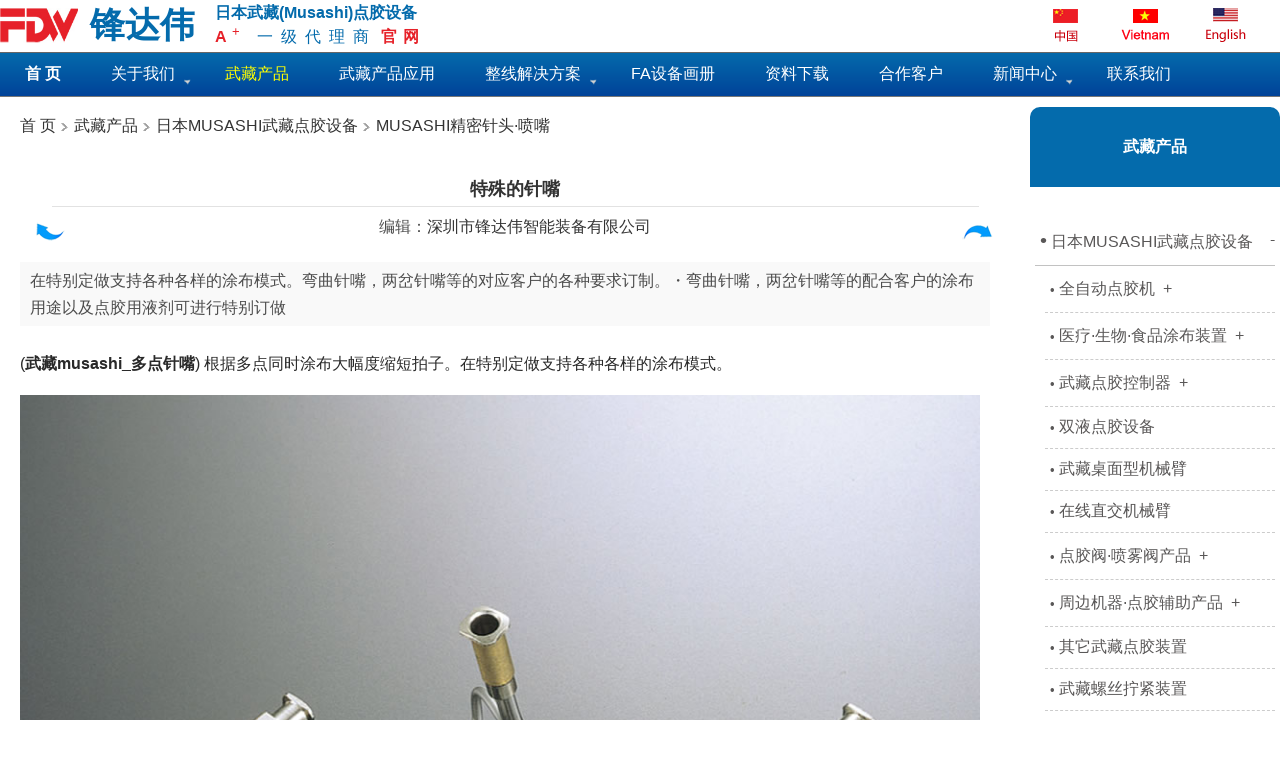

--- FILE ---
content_type: text/html; Charset=utf-8
request_url: http://www.szfdw.com/ArticleShow.asp?ArticleID=227&BigClassID=92&SmallClassID=202
body_size: 26181
content:

<!DOCTYPE html PUBLIC "-//W3C//DTD XHTML 1.0 Transitional//EN" "http://www.w3.org/TR/xhtml1/DTD/xhtml1-transitional.dtd">
<meta http-equiv="Content-Type" content="text/html; charset=utf-8" />

<!-- 手机站转向
<script language="javascript" type="text/javascript" src="js/uaredirect.js"></script>   
<script type="text/javascript">uaredirect("m/");</script>    
-->



<meta http-equiv="Content-Type" content="text/html; charset=utf-8" />


<script language="javascript" type="text/javascript" src="js/uaredirect.js"></script>   <!--手机站转向-->
<script type="text/javascript">uaredirect("m/articleshow.asp?ArticleID=227&BigClassID=92&SmallClassID=202&MiniClassID=");</script>     <!--手机站转向-->
 <!--转到手机产品详情页-->





<!--include file="Inc/Top.asp" -->

<HTML><HEAD>


<TITLE>

(武藏musashi_多点针嘴)特殊的针嘴

</TITLE>

<meta name="Keywords" content="日本MUSASHI武藏点胶设备,MUSASHI精密针头·喷嘴" >
<meta name="Description" content="特殊的针嘴_日本MUSASHI武藏点胶设备,MUSASHI精密针头·喷嘴,武藏点胶机,武藏点胶,MUSASHI点胶机" >



<!--加ICO标志开始-->
<link  rel="icon" href="/ico.ico">
<link rel="Bookmark" href="/ico.ico" /> 
<!--加ICO标志结束-->  <!--加ICO标志-->



<style type="text/css">

.li8 { list-style-type:none;}
.logo
{
position:absolute;
}
td {  font-size: 16px}


p {line-height:200%;margin-bottom:15px;}
p{margin:0;padding:0;}
li{list-style:none;}
.pt9 {  font-family: ""; font-size: 16px}




BODY {  font-size: 16px; margin:0;padding:0;
	BACKGROUND-POSITION: center 50%; color:#4c4c4c;FONT-FAMILY: "微软雅黑","宋体",arial,Tahoma,sans-serif;background:#FFFFFF url("") repeat-x;background-size:contain;overflow-x:hidden;
}

TD.TableBody1 {
	BACKGROUND-COLOR: #ffffff
}
.tableBorder1 {
	BORDER-RIGHT: 1px; BORDER-TOP: 1px; BORDER-LEFT: 1px; WIDTH: 100%; BORDER-BOTTOM: 1px; BACKGROUND-COLOR: #c5bdc5
}
.table {
	BORDER-RIGHT: #333333 1px solid; BORDER-LEFT: #333333 1px solid; BORDER-COLLAPSE: collapse; BACKGROUND-COLOR: #ffffff
}

INPUT {border:0px;border-bottom:1px #cccccc solid;background:none;

}

.class1{
background:url(img2/input4.jpg) no-repeat; }

.class2{
background:url(img2/input3.jpg) no-repeat; 
}

#TableTitleLink A:link,#TableTitleLink A:visited{COLOR:000000;}
.a1{BACKGROUND-IMAGE:url(titlebg.gif);COLOR:000000;}
.a2{BACKGROUND-COLOR: A4B6D7;}
.a3{BACKGROUND-COLOR: F2F8FF;}
.a4{BACKGROUND-COLOR: ECF5FF;}
.menuitems {
	PADDING-RIGHT: 1px;
	PADDING-TOP: 1px;
	PADDING-LEFT: 1px;
	PADDING-BOTTOM: 1px;
	MARGIN: 2px;
	font-size:9pt;
	line-height:14pt;
}
.menuskin {
	BORDER-RIGHT: #0A2999 1px solid ;
	BORDER-TOP: #0A2999 1px solid;
	BORDER-LEFT: #0A2999 1px solid;
	BORDER-BOTTOM: #0A2999 1px solid;
	BACKGROUND-IMAGE: url(Img/menubg.gif);
	POSITION: absolute;
	VISIBILITY: hidden;
}
#mouseoverstyle {
	PADDING-RIGHT: 0px;
	PADDING-LEFT: 0px;
	PADDING-BOTTOM: 0px;
	PADDING-TOP: 0px;
	BORDER-RIGHT: #0B008B 1px solid;
	BORDER-TOP: #0B008B 1px solid;
	BORDER-LEFT: #0B008B 1px solid;
	BORDER-BOTTOM: #0B008B 1px solid;
	BACKGROUND-COLOR: #FFEEC2 
}
.menuskin A {PADDING-RIGHT:10px;PADDING-LEFT:30px;}

.teachername{margin-top:5px;margin-bottom:5px;}

.smallInput { border-bottom:1px solid #cccccc; }

/*=============图片样式=======================================================*/

IMG {BORDER:0px;}
A:hover IMG {
	FILTER: alpha(opacity=92); opacity: 0.9
}

.img1 {  cursor: pointer;transition: all 0.6s;  }/*放大完成时间，自定义时间*/
.img1:hover {  transform: scale(1.5);  } /*放大1.5倍数-自定义倍数,类用于图片、表格、超链接都行；缓慢放大，有动画效果，注意：本地不支持*/


/*=================超链接样式================================================*/

A:link {
	COLOR: #333333; TEXT-DECORATION: none
}
A:active {
	COLOR: #333333; TEXT-DECORATION: none
}
A:visited {
	COLOR: #333333; TEXT-DECORATION: none
}
A:hover {
	COLOR: #0093CD;
}
.Ahover {
	COLOR: #0093CD;
}


.home1:visited {  color: #535353; text-decoration: none}
.home1:link {  color: #535353; text-decoration: none}
.home1:hover {  color: #9B004C; text-decoration: none;}
/*.home1:hover {  color: #9B004C; text-decoration: none;background:url(product-bg.jpg) no-repeat bottom center;} */
.home2:visited {  color: #FFFFFF; text-decoration: none} /*方框块链接，鼠标滑过文字和背景都变色 */
.home2:link {  color: #FFFFFF;background:#0093CD; text-decoration: none;display:block;width:184px;height:40px;line-height:40px;border:1px solid #cccccc; }
.home2:hover {  color: #FFFFFF;background:#CC0000; text-decoration: none;display:block;width:184px;height:40px;line-height:40px;border:1px solid #CC0000; }

/*购物车，鼠标滑过文字和背景都变色 */
.home3 {  color: #FFFFFF;font-Size:16px;background:#046BAC; text-decoration: none;display:block;width:184px;height:40px;line-height:40px;border:0px solid #CC0000;cursor:pointer; }
.home3:hover {  color: #FFFFFF;font-Size:16px;background:#F22D00; text-decoration: none;display:block;width:184px;height:40px;line-height:40px;border:0px solid #CC0000; cursor:pointer;}
.home4 {  color: #FFFFFF;font-Size:16px;;background:#046BAC; text-decoration: none;display:block;width:184px;height:40px;line-height:40px;border:0px solid #F0CAB6;cursor:pointer; }
.home4:hover {  color: #FFFFFF;font-Size:16px;background:#FF6600; text-decoration: none;display:block;width:184px;height:40px;line-height:40px;border:0px solid #F0CAB6; cursor:pointer;}

/*首页按钮版式条目 */
.home3a {  color:#FFFFFF;font-Size:16px;background:#046BAC; text-decoration: none;display:block;width:85%;height:40px;line-height:40px;border:0px solid #CC0000;cursor:pointer; }
.home3a:hover {  color:#FFFFFF;font-Size:16px;background:#F22D00; text-decoration: none;display:block;width::85%;height:40px;line-height:40px;border:0px solid #CC0000; cursor:pointer;}


/*滑过文字变色，并出现下划线;点击当前链接显示滑过的状态，见本诺导航链接条件判断*/
.home5:visited {  color: #535353; text-decoration: none;text-align:center;border-bottom:3px solid #FFFFFF;padding-bottom:15px;} /*方框块链接，鼠标滑过文字和背景都变色 */
.home5:link {  color: #535353; text-decoration: none;height:40px;line-height:40px;border:0px solid #cccccc;border-bottom:3px solid #FFFFFF; text-align:center;padding-bottom:15px; }
.home5:hover {  color: #0093CD; text-decoration: none;height:40px;line-height:40px;border-bottom:3px solid #0093CD; text-align:center;padding-bottom:15px;}
.home5menu:visited {  color: #0093CD; text-decoration: none;text-align:center;border-bottom:3px solid #0093CD;padding-bottom:15px;} /*方框块链接，鼠标滑过文字和背景都变色 */
.home5menu:link {  color: #0093CD; text-decoration: none;height:40px;line-height:40px;border-bottom:3px solid #0093CD; text-align:center;padding-bottom:15px; }
.home5menu:hover {  color: #0093CD; text-decoration: none;height:40px;line-height:40px;border-bottom:3px solid #0093CD; text-align:center;padding-bottom:15px;}
.home6menu:visited {  color: #0093CD; } /* */
.home6menu:link {  color: #0093CD; }
.home6menu:hover {  color: #0093CD; }

.nav1big:visited {  color: #FFFFFF; text-decoration: none;} /*左/右侧导航大类文字链接*/
.nav1big:link {  color: #FFFFFF; text-decoration: none;display:block;}
.nav1big:hover {  color: #FFFF00; text-decoration: none;display:block;}
.nav1:visited {  color: #FFFFFF; text-decoration: none;}  /*左/右侧导航文字链接*/
.nav1:link {  color: #FFFFFF; text-decoration: none;display:block;}
.nav1:hover {  color: #FFFF00; text-decoration: none;display:block;}
.nav1current:visited {  color: #FFFF00; text-decoration: none;}
.nav1current:link {  color: #FFFF00; text-decoration: none;display:block;}
.nav1current:hover {  color: #FFFFFF; text-decoration: none;display:block;}
.nav2:visited {  color: #333333; text-decoration: none;}
.nav2:link {  color: #333333; text-decoration: none;display:block;}
.nav2:hover {  color: #FFFFFF; text-decoration: none;display:block;}
.nav3current:visited {  color: #0093CD; text-decoration: none;}
.nav3current:link {  color: #0093CD; text-decoration: none;display:block;}
.nav3current:hover {  color:#0093CD; text-decoration: none;display:block;}

.blue1:visited {  color: #333333; text-decoration: none}
.blue1:link {  color: #333333; text-decoration: none}
.blue1:hover {  color:#ff6600; text-decoration: none}

.chengse:visited {  color: #ff6600; text-decoration: none}
.chengse:link {  color: #ff6600; text-decoration: none}
.chengse:hover {  color: #333333; text-decoration: none}

.w1:visited {  color:#7F7F7F; text-decoration: none;}
.w1:link {  color:#7F7F7F; text-decoration: none}
.w1:hover {  color: #0093CD; text-decoration: underline;}

.w2:visited {  color:#292929; text-decoration: none;font-size:18px;}
.w2:link {  color:#292929; text-decoration: none;font-size:18px;}
.w2:hover {  color:#FE9900; text-decoration: none;font-size:18px;}

.w3:link {  color:#FE9900 ; text-decoration: none;font-size:18px;}
.w3:visited {  color:#FE9900 ; text-decoration: none;font-size:18px;}

.w4:visited {  color:#FFFFFF ; text-decoration: none;}
.w4:link {  color:#FFFFFF ; text-decoration: none;}
.w4:hover {  color:#292929; text-decoration: none;}

.w5:visited {  color:#B3B3B3 ; text-decoration: none;}
.w5:link {  color:#B3B3B3 ; text-decoration: none}
.w5:hover {  color:#292929; text-decoration: none}

.w6:visited {  color:#F90000 ; text-decoration: none;font-size:29px;}
.w6:link {  color:#F90000 ; text-decoration: none;font-size:29px;}
.w6:hover {  color:#292929; text-decoration: none;font-size:29px;}

.t9:visited { text-decoration: none;font-weight:boldDISPLAY: block; HEIGHT: 30px; margin-left:20px;;}
.t9:link {  text-decoration: none;font-weight:bold;WIDTH: 100%; DISPLAY: block;  HEIGHT: 30px; margin-left:20px;}
.t9:hover {  color: #FFFFFF; font-weight:bold; WIDTH: 100%; DISPLAY: block;  HEIGHT: 30px;;margin-left:20px; }
.t13:visited { text-decoration: none;color: #FFFFFF;}
.t13:link {  text-decoration: none;color: #FFFFFF;}
.t13:hover {  color: #000000;}

.t13b:visited { text-decoration: none;color:#F90000;}
.t13b:link {  text-decoration: none;color: #F90000;}
.t13b:hover {  color: #FFFFFF;}

.t13c:visited { text-decoration: none;color:#ff6600;} /*当前选中状态超链接色*/
.t13c:link {  text-decoration: none;color:#ff6600 ;}
.t13c:hover {  color: #333333;}

.t13d:visited { text-decoration: none;color: #FFFFFF;}
.t13d:link {  text-decoration: none;color: #FFFFFF;}
.t13d:hover {  color: #FFFF00;}


A.celan12a:link {
	BACKGROUND-IMAGE: url(images/htbg.jpg); BORDER-BOTTOM: #e0e0e0 1px solid; TEXT-ALIGN: center; BORDER-LEFT: #e0e0e0 1px solid; WIDTH: 180px; DISPLAY: block; HEIGHT: 28px; COLOR: #3a3a3a; FONT-SIZE: 16px; BORDER-TOP: #e0e0e0 1px solid; BORDER-RIGHT: #e0e0e0 1px solid; TEXT-DECORATION: none;padding-top:7px;
}
A.celan12a:visited {
	BACKGROUND-IMAGE: url(images/htbg.jpg); BORDER-BOTTOM: #e0e0e0 1px solid; TEXT-ALIGN: center; BORDER-LEFT: #e0e0e0 1px solid; WIDTH: 180px; DISPLAY: block; HEIGHT: 28px; COLOR: #3a3a3a; FONT-SIZE: 16px; BORDER-TOP: #e0e0e0 1px solid; BORDER-RIGHT: #e0e0e0 1px solid; TEXT-DECORATION: none;padding-top:7px;
}
A.celan12a:hover {
	BACKGROUND-IMAGE: url(images/hobg.jpg); TEXT-ALIGN: center; WIDTH: 180px; HEIGHT: 28px; COLOR: #ffffff; FONT-SIZE: 16px; FONT-WEIGHT: bold; TEXT-DECORATION: none;padding-top:7px;
}
A.celan12a:active {
	BACKGROUND-IMAGE: url(images/hobg.jpg); TEXT-ALIGN: center; WIDTH: 180px; HEIGHT: 28px; COLOR: #ffffff; FONT-SIZE: 16px; FONT-WEIGHT: bold; TEXT-DECORATION: none;padding-top:7px;
	}
.tb1 {
	BACKGROUND-IMAGE: url(images/htbg.jpg); BORDER-BOTTOM: #e0e0e0 1px solid; BORDER-LEFT: #e0e0e0 1px solid; BORDER-TOP: #e0e0e0 1px solid; BORDER-RIGHT: #e0e0e0 1px solid
}



.abg:hover { 
background:url(img2/mid-bg2.jpg) no-repeat;
color:#FFFFFF; 
display:block;
width:184x;
height:23px;
padding-top:8px;
padding-bottom:0px;
padding-left:0px;
}

.abg:link { 
display:block;
width:184px;
height:30px;
padding-top:10px;
padding-bottom:0px;
padding-left:0px;
}

.abg:visited { 
display:block;
width:184px;
height:30px;
padding-top:10px;
padding-bottom:0px;
padding-left:0px;
}



/*分页*/
.w7:visited {text-decoration: none;border:1px solid #046BAC;padding:7px;margin-right:10px;margin-bottom:15px;}
.w7:link { text-decoration: none;border:1px solid #046BAC;padding:7px;margin-right:10px;margin-bottom:15px;float:left; }
.w7:hover {  border:solid 1px #046BAC; background:#046BAC;;padding:7px;margin-right:10px; margin-bottom:15px;color:#FFFFFF;}

.w8:visited { text-decoration: none;border:1px solid #046BAC;padding:7px;margin-right:10px;margin-bottom:15px;color:#FFFFFF;}
.w8:link { text-decoration: none;border:1px solid #046BAC;background:#046BAC;color:#FFFFFF;padding:7px;margin-right:10px;margin-bottom:15px;float:left;}
.w8:hover {border:solid 1px #046BAC; background:#046BAC;padding:7px;margin-right:10px; margin-bottom:15px;color:#FFFFFF;}


/*======================文字颜色==================================*/

.current {color:#0093CD;}
.white {  color: #FFFFFF; text-decoration: none;margin-left:28px;}
.white3 {  text-decoration: none;margin-left:28px;font-size:16px;}
.white2 {  color: #FFFFFF; text-decoration: none;margin-left:0px;}
.white4 {  color: #FFFFFF; text-decoration: none;margin-left:0px;}
.red1 {color: #FF0000}

.color1 {  color: #06A35E; text-decoration: none;margin-left:5px;}
.z16 {font-size: 18px;font-weight:bold;}
.z30 {font-size: 35px;color: #0093CD;font-weight: 900;}
.word2 {color: #FFFFFF;}
.word3 {color: #FFFF00;}

/*=======================导航条样式==============================================*/
.navbgcolor{background:#046BAC} /*导航条颜色*/


/*========================边框边线样式===============================================*/

.biankuan {
	BORDER: #1376c9 1px solid; }

.biankuan2 {
	BORDER: #cccccc 1px solid;padding:15px;background:#FFFFFF; width:280px;}
.biankuan2a {
	BORDER: #cccccc 1px solid;padding:5px;background:#FFFFFF; width:500px;}	

.biankuan3 {
	BORDER-top: #0291E1 1px solid; }	
.biankuan4 {
	BORDER-bottom: #cccccc 1px solid; }
.biankuan5 {
	BORDER: #cccccc 1px solid;padding:20px; }
.biankuan6 {
	BORDER: #cccccc 1px solid; padding-top:5px;padding-bottom:5px;padding-left:10px;padding-right:10px;COLOR: #333333;}	
.biankuan6b:link {
	BORDER: #D73B8F 1px solid; padding-top:5px;padding-bottom:5px;padding-left:10px;padding-right:10px;Color: #D73B8F;}		
.biankuan6b:visited {
	BORDER: #D73B8F 1px solid; padding-top:5px;padding-bottom:5px;padding-left:10px;padding-right:10px;Color: #D73B8F;}	

.yuanjiao {
	border-radius:6px; border:1px solid #ff0ff;  width:98%; height:35px;line-height:35px; background:#046BAC; font-size:16px; color:#FFFFFF;margin-top:10px;/*1、设置圆角-方角border-radius，0表示方角，2、height:30px line-height:30px 行高和div/td一样高，从而实现文字垂直居中,*/
}

.yuanjiaocur {
	border-radius:6px; border:1px solid #ff0ff;  width:98%; height:35px;line-height:35px; background:#0093CD; font-size:16px; color:#FFFFFF;margin-top:10px;/*圆角当前的 */
}

.yuanjiaobig {
	border-top-left-radius:10px;border-top-right-radius:10px; border:1px solid #ff0ff; width:98%; height:80px;line-height:80px; background:#046BAC; font-size:16px;font-weight:bold; color:#FFFFFF;margin-top:10px;margin-bottom:10px;/*圆角用于栏目标题的  */
}

.yuanjiaobig2 {
	border-radius:50px; border:1px solid #ff0ff; height:100px;line-height:100px;/*圆角用于图片显示为圆形  */
}
.yuanjiaobig3{border-radius:6px;background:#50990a;color:#FFFFFF;padding:12px;height:40px;margin-left:10px;margin-right:10px;} /* <span class="yuanjiaobig3">文字外框显示为圆角</span> */


.friend2 {color: #F0DA8F}
.friend1 {
	color: #C02B3E;
	font-weight: bold;
}

.home-title1 {
	color: #FFFFFF;
	font-weight: bold;
	font-size: 20px;
	padding:5px;
	letter-spacing:5px
}


.titlebig {font-size: 25px;font-weight: bold;}
.tbtop{margin-top:10px;}
.greentopborder {border-top:2px solid #06A35E;margin-bottom:10px;}
.navbg{background:#0291E1;}

/*====================数据库字段内容的样式===============================================================*/
.rscontent{padding-left:0px;padding-right:0px;max-width:1280px;line-height:170%;text-align:left;color:#292929;font-size:16px;}
.rscontent img{ text-align:center;max-width:960px;margin-top:15px;margin-bottom:15px;margin-left:0px;margin-right:0px;}
.rscontent table {width:90%;}
.rscontent table tr td{ padding-left:7px;color:#292929;}/*定义表格中的文字颜色*/
.rscontent table{ background:#cccccc;border-spacing:1px;margin:0 auto;margin-top:15px;margin-bottom:15px;}  /*让后台制作的表格有边框线;margin:0 auto表格居中;text-align:文字居中*/
.rscontent table td{ background:#FFFFFF;padding:7px;} /*让后台制作的表格有边框线*/
.rscontent table td img{ margin-top:0;margin-bottom:0;margin-left:0px;margin-right:10px;} /**/

/*只有一条记录展开，无左右导航条时用——增加了图片展示宽度*/
.rscontent4{padding-left:0px;padding-right:0px;max-width:1280px;line-height:170%;text-align:left;color:#292929;font-size:16px;}
.rscontent4 img{ text-align:center;max-width:1000px;margin-top:15px;margin-bottom:15px;margin-left:0px;margin-right:0px;}
.rscontent4 table {width:90%;}
.rscontent4 table tr td{ padding-left:7px;color:#292929;}/*定义表格中的文字颜色*/
.rscontent4 table{ background:#cccccc;border-spacing:1px;margin:0 auto;margin-top:15px;margin-bottom:15px;}  /*让后台制作的表格有边框线;margin:0 auto表格居中;text-align:文字居中*/
.rscontent4 table td{ background:#FFFFFF;padding:7px;} /*让后台制作的表格有边框线*/
.rscontent4 table td img{ margin-top:0;margin-bottom:0;margin-left:0px;margin-right:10px;} /**/

.x-small{font-size: x-small}

/*=====================视频列表===========================================================================*/
#videolist {padding:0px 0 0 0px; width:100%; overflow:hidden;}
#videolist li {float:left; width:270px; margin:0 35px 35px 0; height:191px;list-style-type:none;}
#videolist a .play {position:absolute; z-index:900;margin:0 auto;}
/* #videolist a .play {width:270px; height:180px; position:absolute; filter:alpha(opacity=0);-moz-opacity:0;-khtml-opacity: 0;opacity:0;} */
#videolist a:hover .play {filter:alpha(opacity=50);-moz-opacity:1;-khtml-opacity:1;opacity:1; cursor:pointer;}
#videolist li img {width:270px; height:180px;}
#videolist li .t {line-height:20px; padding:10px 0 6px 0;}
#videolist ul {margin:0 auto;margin-left:16px;padding:0px;}

.titlecontent{ border-bottom:1px solid #E2E2E2;padding-bottom:5px;width:90%;margin:0 auto;margin-bottom:10px;font-size:18px;font-weight:bold;}




/* ============================按钮样式========================================== */
.button {
	display: inline-block;
	zoom: 1; /* zoom and *display = ie7 hack for display:inline-block */
	*display: inline;
	vertical-align: baseline;
	margin: 0 2px;
	outline: none;
	cursor: pointer;
	text-align: center;
	text-decoration: none;
	padding: .5em 2em .55em;
	/*  text-shadow: 0 1px 1px rgba(0,0,0,.3); 文字阴影 */
	-webkit-border-radius: .5em; 
	-moz-border-radius: .5em;
	border-radius: .5em;
	-webkit-box-shadow: 0 1px 2px rgba(0,0,0,.2);
	-moz-box-shadow: 0 1px 2px rgba(0,0,0,.2);
	box-shadow: 0 1px 2px rgba(0,0,0,.2);

}
.button:hover {
	text-decoration: none;
}
.button:active {
	position: relative;
	top: 1px;
}


.bigrounded {
	-webkit-border-radius: 2em;
	-moz-border-radius: 2em;
	border-radius: 2em;
}
.medium {
	font-size: 12px;
	padding: .4em 1.5em .42em;
}
.small {
	font-size: 11px;
	padding: .2em 1em .275em;
}
.bttopbottom {margin-top:15px;margin-bottom:15px;}

.whitebt {
	color: #606060;
	border: solid 1px #b7b7b7;
	background: #fff;
	background: -webkit-gradient(linear, left top, left bottom, from(#fff), to(#ededed));
	background: -moz-linear-gradient(top,  #fff,  #ededed);
	filter:  progid:DXImageTransform.Microsoft.gradient(startColorstr='#ffffff', endColorstr='#ededed');
}
.whitebt:hover {
	background: #ededed;
	background: -webkit-gradient(linear, left top, left bottom, from(#fff), to(#dcdcdc));
	background: -moz-linear-gradient(top,  #fff,  #dcdcdc);
	filter:  progid:DXImageTransform.Microsoft.gradient(startColorstr='#ffffff', endColorstr='#dcdcdc');
}
.whitebt:active {
	color: #999;
	background: -webkit-gradient(linear, left top, left bottom, from(#ededed), to(#fff));
	background: -moz-linear-gradient(top,  #ededed,  #fff);
	filter:  progid:DXImageTransform.Microsoft.gradient(startColorstr='#ededed', endColorstr='#ffffff');
}



/*include file="home-elite10-2.asp显示图片/标题/摘要描述/时间/类别/点击(一行显示2项,显示大标题/中间横分隔线/背景)*/
.product {margin-top: 50px;text-align: center;margin-bottom: 50px;}
.product .pd_tit{font-size: 5em;color: #0093CD;font-weight:bolder}
.product .pdcenter{font-size: 3em;color: #2a2a2a;font-weight: 900;width:1280px;margin:auto;margin-bottom:70px;border-bottom: 1px solid #0093CD;height:30px;}
.pdtxt{display: inline-block;height: 40px;background-color: #FFFFFF;padding: 0px 15px;color:#0093CD;}
.pdtxt2{display: inline-block;height: 40px;background-color: #FBFBFB;padding: 0px 15px;color:#0093CD;}


/*gotop  */
.goTop{ position:fixed; right:100px; bottom:100px; z-index:99; display:none; cursor:pointer; width:46px; height:46px; background:url("../images/top.png") no-repeat;}
.goTop img{ display:none;}
.goTop:hover{ background:url("../images/top_hover.png") no-repeat;}



</style>






<!--以下为精典垂直下拉菜单的css-->

<style>


#menu a {
	color: #2A679F;
}
#menu, #menu ul {
	margin: 0;
	padding: 0;
	list-style: none;
}
#menu {
	width: 1280px;/*导航内容区宽度*/
	margin: 0px auto;
	border: 0px solid #222;/*主菜单导航整个表格边框线颜色*/
	
	/*导航区 横向主菜单背景色渐变，从一色变到另一个色，开始*/
	/*
	background-color: #111;
	background-image: -moz-linear-gradient(#444, #111);
	background-image: -webkit-gradient(linear, left top, left bottom, from(#444), to(#111));
	background-image: -webkit-linear-gradient(#444, #111);
	background-image: -o-linear-gradient(#444, #111);
	background-image: -ms-linear-gradient(#444, #111);
	background-image: linear-gradient(#444, #111);
	-moz-border-radius: 6px;
	-webkit-border-radius: 6px;
	border-radius: 6px;
	-moz-box-shadow: 0 1px 1px #777, 0 1px 0 #666 inset;
	-webkit-box-shadow: 0 1px 1px #777, 0 1px 0 #666 inset;
	box-shadow: 0 1px 1px #777, 0 1px 0 #666 inset;
	*/
	/*横向主菜单背景色渐变，从一色变到另一个色，结束*/
}



.menu2 {  /*宽屏导航条背景色由一色渐变过度到另一个色 开始*/
	width: 100%;  
	margin: 0px auto;margin-bottom:1px;
	border: 0px solid #222;  
	
	background-color: #014399;
	background-image: -moz-linear-gradient(#046BAC, #014399);
	background-image: -webkit-gradient(linear, left top, left bottom, from(#444), to(#014399));
	background-image: -webkit-linear-gradient(#046BAC, #014399);
	background-image: -o-linear-gradient(#046BAC, #014399);
	background-image: -ms-linear-gradient(#046BAC, #111);
	background-image: linear-gradient(#046BAC, #014399);
	-moz-border-radius: 0px; /*导航条两端4个圆角*/
	-webkit-border-radius: 0px; /*导航条两端4个圆角*/
	border-radius: 0px; /*导航条两端4个圆角*/
	-moz-box-shadow: 0 1px 1px #777, 0 1px 0 #666 inset;
	-webkit-box-shadow: 0 1px 1px #777, 0 1px 0 #666 inset;
	box-shadow: 0 1px 1px #777, 0 1px 0 #666 inset;

	/*宽屏导航条背景色由一色渐变过度到另一个色 结束*/
}




#menu:before, #menu:after {
	content: "";
	display: table;
}
#menu:after {
	clear: both;
}
#menu {
	zoom: 1;
}
#menu li {
	float: left;
	border-right: 0px solid #222;/*主菜单列与列之间的竖线颜色,设置为0即取消列线*/
	-moz-box-shadow: 0px 0 0 #444;
	-webkit-box-shadow: 0px 0 0 #444;
	box-shadow: 0px 0 0 #444;
	position: relative;
}
#menu a {
	float: left;
	padding: 12px 25px; /* 17px 主菜单列的宽度 */
	color:#FFFFFF;/*主菜单及子菜单的文字颜色*/
	/*text-transform: uppercase;*/ /*字母全实现大写*/
	/* text-transform: capitalize; */ /*首字母大写*/
	/* text-transform: lowercase;*/ /*字母全实现小写*/
	/* font-size: 16px ;*/  /*菜单项的字大小*/
	text-decoration: none;
	/* text-shadow: 0 1px 0 #000; */  /*取消鼠标经过一、二级菜单时文字阴影*/
}



#menu li:hover > a {
	color:#FFFF00;/*鼠标经过横向主菜单某项，在有子菜单时，向下滑动鼠标经过其下拉子菜单时，其主菜单项上的文字颜色*/
}

#menu ul li:hover > a {
	color:#FFFF00;/*鼠标经过下拉一级和二级子菜单时的文字颜色,我补充的优选于下面一句*/
}

#menu li a:hover {
	color: #FFFF00;/*鼠标滑过时，横向主菜单、下拉一级和二级菜单文字色*/
}




#menu ul {
	margin: 20px 0 0 0;
	_margin: 0;
	opacity: 0;
	visibility: hidden;
	position: absolute;
	top: 38px; /*子菜单和二级子菜单，距上方横向主菜单的距离*/
	left: 0;
	z-index: 100;/*导航菜单 上下顺序*/
	
	/* 子菜单背景色，是渐变的一色渐变到另一个色开始 */
	background: #1D82FE;
	background: -moz-linear-gradient(#1D82FE, #014399);
	background-image: -webkit-gradient(linear, left top, left bottom, from(#1D82FE), to(#014399));
	background: -webkit-linear-gradient(#1D82FE, #014399);
	background: -o-linear-gradient(#1D82FE, #014399);
	background: -ms-linear-gradient(#1D82FE, #014399);
	background: linear-gradient(#1D82FE, #014399);
	/* 子菜单背景色，是渐变的一色渐变到另一个色结束 */
	
	-moz-box-shadow: 0 -1px rgba(255,255,255,.3);
	-webkit-box-shadow: 0 -1px 0 rgba(255,255,255,.3);
	box-shadow: 0 -1px 0 rgba(255,255,255,.3);
	-moz-border-radius: 3px;
	-webkit-border-radius: 3px;
	border-radius: 3px;
	-webkit-transition: all .2s ease-in-out;
	-moz-transition: all .2s ease-in-out;
	-ms-transition: all .2s ease-in-out;
	-o-transition: all .2s ease-in-out;
	transition: all .2s ease-in-out;
}
#menu li:hover > ul {
	opacity: 1;
	visibility: visible;
	margin: 0;
}
#menu ul ul {
	top: 0;
	left: 280px;/*下拉一级子菜单与二级子菜单之间距离调整；本下面的 #menu ul a 下拉一级、二级子菜单宽度180px 相差20px 注意相差*/
	margin: 0 0 0 20px;/*注意间距*/
	_margin: 0;
	-moz-box-shadow: -1px 0 0 rgba(255,255,255,.3);
	-webkit-box-shadow: -1px 0 0 rgba(255,255,255,.3);
	box-shadow: -1px 0 0 rgba(255,255,255,.3);
}
#menu ul li {
	float: none;
	display: block;
	border: 0;
	_line-height: 0;
  /* 下拉一级和二级子菜单中的每项底部横线 开始 */
	-moz-box-shadow: 0 1px 0 #014399, 0 2px 0 #0093CD;
	-webkit-box-shadow: 0 1px 0 #014399, 0 2px 0 #0093CD;
	box-shadow: 0 1px 0 #014399, 0 2px 0 #0093CD;
 /* 下拉一级和二级子菜单中的每项底部横线 结束 */	
}
#menu ul li:last-child {
	-moz-box-shadow: none;
	-webkit-box-shadow: none;
	box-shadow: none;
}
#menu ul a {
	padding: 10px;
	width: 260px;/*下拉一级、二级子菜单宽度*/
	_height: 10px;
	display: block;
	white-space: nowrap;
	float: none;
	text-transform: none;
	color:#FFFFFF;/*下拉一、二级子菜单的文字颜色*/
}

#menu ul li ul a {
	padding: 10px;
	width: 250px;/*产品下拉二级子菜单宽度*/
	_height: 10px;
	display: block;
	white-space: nowrap;
	float: none;
	text-transform: none;
}


/*/*定义下拉菜单中背景滑动条颜色的，由一色渐变到另一个色  开始*/
#menu ul a:hover {  
	background-color: #014399;/*鼠标滑过下拉一、二级子菜单条时的背景色; 下面是定义滑动条背景色颜色从上 #04acec 渐变到下 #014399 颜色渐变,要一起改才有效，或者注消下面6行渐变设置*/
	background-image: -moz-linear-gradient(#046BAC, #014399);
	background-image: -webkit-gradient(linear, left top, left bottom, from(#046BAC), to(#014399));
	background-image: -webkit-linear-gradient(#046BAC, #014399);
	background-image: -o-linear-gradient(#046BAC, #014399);
	background-image: -ms-linear-gradient(#046BAC, #014399);
	background-image: linear-gradient(#046BAC, #014399);
}
/*/*定义下拉菜单中背景滑动条颜色的  结束*/

#menu ul li:first-child > a {
	-moz-border-radius: 3px 3px 0 0;
	-webkit-border-radius: 3px 3px 0 0;
	border-radius: 3px 3px 0 0;
}
#menu ul li:first-child > a:after {
	content: '';
	position: absolute;
	left: 40px;
	top: -6px;
	border-left: 6px solid transparent;
	border-right: 6px solid transparent;
	border-bottom: 6px solid #1D82FE;/*一级下拉菜单中顶部的小尖角及颜色*/
}
#menu ul ul li:first-child a:after {
	left: -6px;
	top: 50%;
	margin-top: -6px;
	border-left: 0;
	border-bottom: 6px solid transparent;
	border-top: 6px solid transparent;
	border-right: 6px solid #1D82FE; /*二级下拉菜单中第一项左侧的小尖角及颜色*/

}
#menu ul li:first-child a:hover:after {
	border-bottom-color: #1D82FE; /*鼠标滑过时  一级下拉菜单中顶部的小尖角及颜色*/
}
#menu ul ul li:first-child a:hover:after {
	border-right-color: #1D82FE;/*二级下拉菜单鼠标滑过中第一项左侧的小尖角及颜色*/
	border-bottom-color: transparent;
}
#menu ul li:last-child > a {
	-moz-border-radius: 0 0 3px 3px;
	-webkit-border-radius: 0 0 3px 3px;
	border-radius: 0 0 3px 3px;
}
/* Mobile */
#menu-trigger {
	display: none;
}
@media screen and (max-width: 600px) {
	/* nav-wrap */
	#menu-wrap {
		position: relative;
	}
	#menu-wrap * {
		-moz-box-sizing: border-box;
		-webkit-box-sizing: border-box;
		box-sizing: border-box;
	}
	/* menu icon */
	#menu-trigger {
		display: block;
		height: 40px;
		line-height: 40px;
		cursor: pointer;
		padding: 0 0 0 35px;
		border: 1px solid #222;
		color: #fafafa;
		/* font-weight: bold; */
		background-color: #111;
		-moz-border-radius: 6px;
		-webkit-border-radius: 6px;
		border-radius: 6px;
		-moz-box-shadow: 0 1px 1px #777, 0 1px 0 #666 inset;
		-webkit-box-shadow: 0 1px 1px #777, 0 1px 0 #666 inset;
		box-shadow: 0 1px 1px #777, 0 1px 0 #666 inset;
	}
	/* main nav */
	#menu {
		margin: 0;
		padding: 10px;
		position: absolute;
		top: 40px;
		width: 100%;
		z-index: 1;
		background-color: #444;
		display: none;
		-moz-box-shadow: none;
		-webkit-box-shadow: none;
		box-shadow: none;
	}
	#menu:after {
		content: '';
		position: absolute;
		left: 25px;
		top: -8px;
		border-left: 8px solid transparent;
		border-right: 8px solid transparent;
		border-bottom: 8px solid #444;
	}
	#menu ul {
		position: static;
		visibility: visible;
		opacity: 1;
		margin: 0;
		background: none;
		-moz-box-shadow: none;
		-webkit-box-shadow: none;
		box-shadow: none;
	}
	#menu ul ul {
		margin: 0 0 0 20px !important;
		-moz-box-shadow: none;
		-webkit-box-shadow: none;
		box-shadow: none;
	}
	#menu li {
		position: static;
		display: block;
		float: none;
		border: 0;
		margin: 5px;
		-moz-box-shadow: none;
		-webkit-box-shadow: none;
		box-shadow: none;
	}

	#menu ul li {
		margin-left: 20px;
		-moz-box-shadow: none;
		-webkit-box-shadow: none;
		box-shadow: none;
	}
	#menu a {
		display: block;
		float: none;
		padding: 0;
		color: #999;
	}
	#menu a:hover {
		color: #fafafa;
	}
	#menu ul a {
		padding: 0;
		width: auto;
	}
	#menu ul a:hover {
		background: none;
	}
	#menu ul li:first-child a:after, #menu ul ul li:first-child a:after {
		border: 0;
	}
}
@media screen and (min-width: 600px) {
	#menu {
		display: block !important;
	}
}
/* iPad */
.no-transition {
	-webkit-transition: none;
	-moz-transition: none;
	-ms-transition: none;
	-o-transition: none;
	transition: none;
	opacity: 1;
	visibility: visible;
	display: none;
}
#menu li:hover > .no-transition {
	display: block;
}


/*额外添加的，可以不要*/
/* .menubg {background: #0093CD url(arrowbg.png) no-repeat bottom center;color:#FFFFFF;}  */
.menubg {color:#FFFFFF;}
/*.menubg:link {background: #0093CD url(arrowbg.png) no-repeat bottom right;color:#FFFFFF;} */
.menubg:link {color:#FFFFFF;}

.menubg2 {color:#FFFF00;} /*当前选中块中的背景色和文字色*/
/* .menubg2 {background: #0093CD;color:#FFFF00;} */  /*当前选中块中的背景色和文字色*/
/* .menubg2:link {background: #0093CD; color:#FFFF00;}  */ /*当前选中块中的背景色和文字色*/
.menubg2:link {color:#FFFF00;} /*当前选中状态中的文字色*/

.menubg3 {background: #0093CD } /* 无背景向下箭头 */
.arrowbg {background:url(/arrowbg.png) no-repeat bottom right;} /*当有子菜单时，主菜单右下角显示小三角标表示有下拉菜单*/
.menuwordcolor { color:#FFFF00;} /*主菜单中，当前选中状态中的文字色*/


</style>



<style>  /*简化2号页脚及实用2号版*/

.foot3bggcolor {background:#0093CD;}

.foot3wordcolor {color:#FFFFFF;}

.foot3:visited {  color:#FFFFFF ; text-decoration: none;} 
.foot3:link {  color:#FFFFFF; text-decoration: none}
.foot3:hover {  color:#FFFF00; text-decoration: none}

</style>  <!--   -->
 
<style type="text/css">  <!--所有公共Css-->
body{margin:auto;}

/*加阴影*/
body{margin:auto;}

.tb3:hover {
  -webkit-box-shadow: 0px 2px 13px 1px rgba(8, 1, 3, 0.18);/*加阴影，兼容火狐浏览器*/
          box-shadow: 0px 2px 13px 1px rgba(8, 1, 3, 0.18);/*加阴影*/
}

.tb4 {
  -webkit-box-shadow: 0px 2px 13px 1px rgba(8, 1, 3, 0.18);/*加阴影，兼容火狐浏览器*/
          box-shadow: 0px 2px 13px 1px rgba(8, 1, 3, 0.18);/*加阴影*/
}

.tb5 {
  -webkit-box-shadow: 10px 10px  rgba(8, 1, 3, 0.18);/*右下方加阴影，兼容火狐浏览器*/
          box-shadow: 10px 10px  rgba(8, 1, 3, 0.18);/*右下方加阴影*/
   border:1px solid #e9e9e9
}


/* 3D立体阴影文字，鼠标滑过翻开效果 */

div.foo{
  width: 90%;
  margin: 0 auto;
  text-align: center;
}
.letter{
  display: inline-block;
  font-weight: 900;
  font-size: 60px;/*字大小*/
  margin: 0.2em;
  position: relative;
  color:#292929;/*文字底色*/
  transform-style: preserve-3d;
  perspective: 400;
  z-index: 1;
}
.letter:before, .letter:after{
  position:absolute;
  content: attr(data-letter);
  transform-origin: top left;
  top:0;
  left:0;
}
.letter, .letter:before, .letter:after{
  transition: all 0.3s ease-in-out;
}
.letter:before{
  color:#046BAC;/*初始时，文字前景色*/
  text-shadow: 
    -1px 0px 1px rgba(255,255,255,.8),
    1px 0px 1px rgba(0,0,0,.8);
  z-index: 3;
  transform:
    rotateX(0deg)
    rotateY(-15deg)
    rotateZ(0deg);
}
.letter:after{
  color: rgba(0,0,0,.11); /*阴影色*/
  z-index:2;
  transform:
    scale(1.08,1)
    rotateX(0deg)
    rotateY(0deg)
    rotateZ(0deg)
    skew(0deg,1deg);
}
.letter:hover:before{
  color: #014399;/*翻开时，上面色*/
  transform:
    rotateX(0deg)
    rotateY(-40deg)
    rotateZ(0deg);
}
.letter:hover:after{
  transform:
    scale(1.08,1)
    rotateX(0deg)
    rotateY(40deg)
    rotateZ(0deg)
    skew(0deg,22deg);
}

</style>


<meta http-equiv="Content-Type" content="text/html; charset=utf-8">
</HEAD>




<BODY  leftMargin="0" topMargin="0" marginheight="0" marginwidth="0" >
<div id=menuDiv style='Z-INDEX: 2; VISIBILITY: hidden; WIDTH: 1px; POSITION: absolute; HEIGHT: 1px; BACKGROUND-COLOR: #9cc5f8'></div>
<table width="100%"  border="0" align="center" cellpadding="0" cellspacing="0" " >
  <tr>
   <td  align="center" valign="middle" height="44"   >

 <table width="1280"  border="0" align="center" cellpadding="0" cellspacing="0">
  <tr>
              
              <td  width="90"  height="40" rowspan="2" ><img height="35" alt="日本武藏musashi点胶机代理商_深圳锋达伟" src="logofdw.jpg" /></td>
              
              <td rowspan="2" align="left"  width="125"  >
              <span style="font-size:35px;font-weight:600;color:#046BAC;">锋达伟</span></td>
              <td rowspan="2" align="left"    >
              
              <table width="330" border="0" cellspacing="0" cellpadding="0">
                <tr>
                  <td align="left"><span style="font-size:16px;color:#046BAC;"><b>日本武藏(Musashi)点胶设备</b></span></td>
                </tr>
                <tr>
                  <td  align="left" ><span style="font-size:16px;color:#046BAC;letter-spacing:8px;"><span style="color:#E62129;letter-spacing:5px;"><b>A</b><sup>+</sup></span> 一级代理商</span>
                  <span style="font-size:16px;color:#E62129;letter-spacing:6px;"><b>官网</b></span></td>
                </tr>
              </table>
              
              </td>
              <td align="left"  valign="bottom"   >&nbsp;
              </td>
              
              <td width="80" rowspan="2" align="right"   valign="bottom" >&nbsp;</td>
                            
              <td width="80" rowspan="2" align="right"   valign="bottom" >
          <a href="http://www.szfdw.com/index.asp"><img style="margin-bottom:10px;margin-right:30px;" src="img2/ch_lang.png"></a>
              </td>
               <td width="80" rowspan="2" align="right"   valign="bottom" >
          <a target="_blank"  href="http://www.vnfdw.com/"><img style="margin-bottom:10px;margin-right:30px;"  src="img2/vn.png"></a>
              </td>             
              <td width="80" rowspan="2" align="right"  valign="bottom" ><a target="_blank" href="http://www.vnfdw.com/en/"><img style="margin-bottom:10px;margin-right:30px;"  src="img2/en_lang.png"></a>
              </td>
            
  </tr>
  <tr>
    <td align="left"  valign="top"  >&nbsp;</td>
  </tr>
 </table>
	
	</td>
  </tr>
</table>



<!--include file="menuok.htm" -->

<link rel="stylesheet" type="text/css" href="css/style.css" />  <!--菜单到顶就浮在那1-->

<!--此处css调至css1~7.css中的后面-->

<!--菜单到顶就浮在那2-->
<script>
    $(window).scroll(function () {
        var h_num = $(window).scrollTop();
        if (h_num > 93) {
            $('#navi_top').addClass('fixer');
   

        } else {
            $('#navi_top').removeClass('fixer');
        }
    });

    $(function () {
        var width = 0;

        width = $(window).width();

      /*  if (width > 1000) {
            width = (width - 1903) / 2;
            $(".banner a").css("margin-left", width + "px");

        }
		*/

    });
    $(window).resize(function () {
        var width = 0;

        width = $(window).width();

        if (width > 1000) {
            width = (width - 1903) / 2;
            $(".banner a").css("margin-left", width + "px");

        }

    });
   
</script>


</head>

<body>

<div  id="navi_top"   class="menu2"  > <!--宽屏导航条背景色由一色渐变过度到另一个色-->  <!-- id="navi_top" 菜单到顶就浮在那3-->
<!-- <div style="width:100%;background:#046BAC;"  >   -->  <!--宽屏导航条纯背景色-->

<div id="menu-wrap" >
	<ul id="menu"  style="line:20px;line-height:20px;">
		       <!-- <li ><a href="index.asp" ><img height="50" src="/logo.png"></a></li> -->  <!--如果logo放在前面与菜单项平行一排-->

        <li><a href="index.asp" ><b>首 页</b></a></li> <!--在每个<li>中加入 style="height:70px;line-height:70px;" 进行上下居中-->
	
        <!--include file="menu13-inc2-procuct.asp"-->  <!--调用产品菜单-->
        
  
    <LI    class="arrowbg"   >   <a   href="art4.asp?BigClassID=34">关于我们</a>  
          

       <UL >
       
	   
			  
	<LI><a href="art4.asp?BigClassID=34&SmallClassID=16">关于锋达伟</a>
    
   
   
    
            
           <UL >
	   
        </UL>
        
        
        
    
    
    </LI>
		
		
			  
	<LI><a href="art4.asp?BigClassID=34&SmallClassID=17">武藏代理证书</a>
    
   
   
    
            
           <UL >
	   
        </UL>
        
        
        
    
    
    </LI>
		
		
			  
	<LI><a href="art4.asp?BigClassID=34&SmallClassID=18">武藏最优秀代理商</a>
    
   
   
    
            
           <UL >
	   
        </UL>
        
        
        
    
    
    </LI>
		
		
			  
	<LI><a href="art4.asp?BigClassID=34&SmallClassID=19">武藏点胶优势</a>
    
   
   
    
            
           <UL >
	   
        </UL>
        
        
        
    
    
    </LI>
		
		
			  
	<LI><a href="art4.asp?BigClassID=34&SmallClassID=20">小金井代理证书</a>
    
   
   
    
            
           <UL >
	   
        </UL>
        
        
        
    
    
    </LI>
		
		
		
      </UL>
          
  </LI> <!--二或三级网页，小类及微类作为下拉子菜单-->
           
                <!--第1项后,调用产品菜单-->
             
        
        <!--产品菜单开始-->

       <LI  > <a class="menubg"  href="photo1.asp"><span class="menuwordcolor" >武藏产品</span></a>            
           
		</LI>
        
    
 
 
    <!--产品菜单结束-->  
    
   	  <!--调用产品菜单-->
   
    <LI    >   <a   href="art4.asp?BigClassID=40">武藏产品应用</a>  
          

       <UL >
       
	   
		
      </UL>
          
  </LI> <!--二或三级网页，小类及微类作为下拉子菜单-->
           
               
     
        <LI   class="arrowbg"    >  <a  href="Art4.asp?BigClassID=46">整线解决方案</a>    
              <UL class=sub-nav>
		  
      
               <LI><a href="ArticleShow4.asp?ArticleID=774&BigClassID=46">屏幕应用</a></LI>
         
               <LI><a href="ArticleShow4.asp?ArticleID=773&BigClassID=46">智能手表</a></LI>
         
               <LI><a href="ArticleShow4.asp?ArticleID=772&BigClassID=46">组装类</a></LI>
         
               <LI><a href="ArticleShow4.asp?ArticleID=771&BigClassID=46">白色家电</a></LI>
         
		     </UL>
         
          
		</LI>
    
     <!--一级单网页，文章标题作为下拉子菜单,点大类是列表式的-->
        
                      
           
    <LI    >   <a  target="_blank"   href="book.asp?BigClassID=47">FA设备画册</a>   
          
       <UL >

	   
	   
		
      </UL>
          
  </LI> <!--3D翻页画册--> 
   
    <LI    >   <a   href="art4.asp?BigClassID=39">资料下载</a>  
          

       <UL >
       
	   
		
      </UL>
          
  </LI> <!--二或三级网页，小类及微类作为下拉子菜单-->
           
              
    <LI    >   <a   href="art4.asp?BigClassID=45">合作客户</a>  
          

       <UL >
       
	   
		
      </UL>
          
  </LI> <!--二或三级网页，小类及微类作为下拉子菜单-->
           
              
    <LI    class="arrowbg"   >   <a   href="art4.asp?BigClassID=38">新闻中心</a>  
          

       <UL >
       
	   
			  
	<LI><a href="art4.asp?BigClassID=38&SmallClassID=1">技术支持</a>
    
   
   
    
            
           <UL >
	   
        </UL>
        
        
        
    
    
    </LI>
		
		
			  
	<LI><a href="art4.asp?BigClassID=38&SmallClassID=2">行业新闻</a>
    
   
   
    
            
           <UL >
	   
        </UL>
        
        
        
    
    
    </LI>
		
		
		
      </UL>
          
  </LI> <!--二或三级网页，小类及微类作为下拉子菜单-->
           
                <!--最后一项的前一项开始调用,并且是完整版才调用-->
       
    
    
   
   <!--
   		<LI>  <a   href="/auth7.asp?menu=会员社区">会员社区</a>   </LI>
    -->  <!--其它杂项菜单-->
   
    <LI    >   <a   href="art4.asp?BigClassID=43">联系我们</a>  
          

       <UL >
       
	   
		
      </UL>
          
  </LI> <!--二或三级网页，小类及微类作为下拉子菜单-->
           
              
  
 
  
 
        
          
          
       <!--   <LI><a href="/Cocontact.asp?menu=联系我们">联系我们</a></LI>  
       -->
       
        <!--  <LI><a target="_blank"  href="/en/index.asp">English</a></LI>  -->
       
        
     
 
        
	</ul>
</div>


</div>



<script>
$(function() {
	if ($.browser.msie && $.browser.version.substr(0,1) < 7){
	$('li').has('ul').mouseover(function(){
		$(this).children('ul').css('visibility','visible');
		}).mouseout(function(){
		$(this).children('ul').css('visibility','hidden');
		});
	}

	/* Mobile */
	$('#menu-wrap').prepend('<div id="menu-trigger">Menu</div>');
	$("#menu-trigger").on('click', function(){
		$("#menu").slideToggle();
	});

	// iPad
	var isiPad = navigator.userAgent.match(/iPad/i) != null;
	if (isiPad) $('#menu ul').addClass('no-transition');
});
</script>
  <!--万能专区大类作为菜单项循环型，以防止用户在后台不小心删除类别，导至前台菜单上没有;包含调用 产品菜单 作为一个产品展示 菜单项出现-->
   
   

<!--include file="menu13-inc.asp"-->  <!--自定义型，全能全部-->


 <!-- <script src="js/jquery-1.8.3.min.js"></script> -->  <!-- 放在inc\top.asp中了，这是一个共用js -->  <!--windows精典垂直下拉菜单，竖起下拉菜单，产品做了二级下拉菜单，有三级子菜单注释了-->






<!--include file="menu-base.asp"-->


   
		  
			   <!--是否展示产品类别banner及产品默认banner-->
			    <!--include file="head-article-banner-inc.asp"-->	
				
		  


<div align="center">

  <table width="1280"  border="0" cellpadding="0" cellspacing="0" align="center" bgcolor="#FFFFFF"   >
    <tr>
      <td  valign="top" >
	  <TABLE width="100%" border=0 align="right" cellPadding=0 cellSpacing=0>
          <TR>
               <TD class=mieeend height="60" align="left">
<div style="padding-left:20px;padding-top:0px;margin-top:0px;" align="left"> <a href='../'>首 页</a> <img src='img2/arrow8.png' /><a href='photo1.asp'> 武藏产品</a> <img src='img2/arrow8.png' />&nbsp;<a href='photo1.asp?BigClassID=92'>日本MUSASHI武藏点胶设备</a> <img src='img2/arrow8.png' />&nbsp;<a href='photo1.asp?BigClassID=92&SmallClassID=202'>MUSASHI精密针头·喷嘴</a> </div></TD>
        </TR>
        <TR>
          <TD>
		 
          <TABLE width="100%" border=0 align="center" cellPadding=0 cellSpacing=0 >
              
              <tr>
                <td  align="center" >
                        <table width="100%" height="18" border="0" cellpadding="0" cellspacing="0"  align="center" >
                          <tr>
                            <td width="100%" height="40" align="center"><div class="titlecontent"  style="margin-top:20px;" ><a href="http://www.szfdw.com/">特殊的针嘴</a></div></td>
                          </tr>
                      </table>
                </td>      
             </tr>
			 
			 
               	 
			
            	<tr><td align="center" >
                    
                     <table width="100%"  border="0" cellpadding="0" cellspacing="0"  align="center" >
                          <tr>
                     <td align="center" width="100">
<a Title="上一页" href="ArticleShow.asp?ArticleID=228&BigClassID=92&SmallClassID=202"> <img src="img2/previous2.png"></a>&nbsp;
  
                    
</td>
                    
                    <td height="35" valign="top" align="center" >编辑：<a href="http://www.szfdw.com/">深圳市锋达伟智能装备有限公司</a></td>
                    <td align="center" width="100">
                    
<a Title="下一页" href="ArticleShow.asp?ArticleID=226&BigClassID=92&SmallClassID=202"> <img src="img2/next2.png"></a>&nbsp;
    
                    
</td>  
                    </tr> </table>
           
            </td></tr>
            
               
			 
             
 
                             <!--产品摘要开始-->           
							
							
                            <TR>
                              <TD width="100%" height=1 align="center"> <div  style="margin:0 auto;text-align:left;border:0px dashed #cccccc;line-height:170%;padding-left:7px;padding:5px;padding-left:10px;background:#F9F9F9;margin-right:40px;margin-left:20px;margin-top:10px;margin-bottom:20px;">
                                在特别定做支持各种各样的涂布模式。弯曲针嘴，两岔针嘴等的对应客户的各种要求订制。・弯曲针嘴，两岔针嘴等的配合客户的涂布用途以及点胶用液剂可进行特别订做
                              </div></TD>
                            </TR>
                            
							
							<!--产品摘要结束-->             
             
			 
			                  <!--mp4源文件视频开始-->
                           
                         <!--mp4源文件视频结束-->
				             
                             
                             
                              <!--第三方视频分享开始-->           
							
							<!--第三方视频分享--> 
			 				
							 							
			<!--大图相册左右箭头点击显示翻转下一个开始-->
            
           	
					
			
			
			<!--大图相册左右箭头点击显示翻转下一个结束-->	
            
                
                 <TR>
			        <TD height=1 align="center" > <!--轮播，图片存储独立存放另一个表中的--><!--图片左右箭头翻动查看相册， 与 img12.asp 有冲突 --> </TD>
		        </TR>
                   <TR>
			            <TD  height=1  align="center"  >
					  <!--询盘/购买表单与参数选择项，1个产品 a、多个参数选择，b、不同参数对应不同价格, c、或者,下单可多选；用户挑选产品数量增减-->
					   </TD>
		          </TR>
			 
              <TR>
                <TD height=1 align="center" ><div  class="rscontent"  style="text-align:left;padding-left:20px;padding-right:20px;">
                                            <p>(<strong>武藏musashi_多点针嘴</strong>) 根据多点同时涂布大幅度缩短拍子。在特别定做支持各种各样的涂布模式。</p><p><img src="/upload/image/202308281693190397.jpg" title="musashi.jpg" alt="musashi.jpg"/></p><p><strong>特殊的针嘴</strong><br/></p><p><span style="text-decoration: underline;">弯曲针嘴，两岔针嘴等的对应客户的各种要求订制</span>。</p><p>・弯曲针嘴，两岔针嘴等的配合客户的涂布用途以及点胶用液剂可进行特别订做。</p></div></TD>
              </TR>
              
            
              
              
              <TR  id="vote"  >
                <TD  align="center"  height="120" >
             
              <table width="90%" border="0" cellspacing="0" cellpadding="0">
  <tr>
    <td align="left"> 
</td>
    <td align="right"><img style="margin-left:30px;" alt="点击数/观注度" src="img2/eye.png" />&nbsp;4073 
</td>
  </tr>
</table>

              
              </TD>
              </TR>
               
              
			  <tr>
                 <td width="100%" height="1" align="center"> <!--include file="netbook-inc-product.asp"--></td>
              </tr>
	<tr>
    <td height="40" align="center">
  </tr>
              <TR>
                <TD height=25 align="center"><table width="100%" border="0" cellpadding="0" cellspacing="0"  style="text-align:left;padding-left:20px;padding-right:20px;">
								
								
                                <tr>
                                  <td height="37" align="left">
<a Title="上一页" href="ArticleShow.asp?ArticleID=228&BigClassID=92&SmallClassID=202"> <img src="img2/previous2.png">多针嘴 </a>&nbsp;
 
<a Title="返回" href='javascript:history.back()'><img  style="float:right;"  src="img2/gy_05.png"></a> 
                                  

                                  </td>
                                </tr>
								
                                <tr>
                                  <td height="38" align="left">
 <a Title="下一页" href="ArticleShow.asp?ArticleID=226&BigClassID=92&SmallClassID=202"> <img src="img2/next2.png">狭缝针嘴 </a>&nbsp;
                                   

                                  </td>
                                </tr>
								
          
                </table></TD>
              </TR>
          </TABLE></TD>
        </TR>

        <TR>
          <TD height=1>&nbsp;</TD>
        </TR>
      </TABLE></td>
      
         <td  width="240" align="right" valign="top" >
               <table width="220" border="0" align="right" cellpadding="0" cellspacing="0" style="margin-top:10px;">
  <tr><td  align="left" valign="top"  >
	    
        <!--颜色nav-->
         <table width="100%"  border="0" cellspacing="0" cellpadding="0" >
              <tr><td align="center"  class="yuanjiaobig"  onmouseout=this.style.background='#046BAC' onmouseover=this.style.background='#0093CD' ><a class="nav1" href="photo1.asp">武藏产品</a></td></tr>
        </table>
        
        </td>
  </tr>
  <tr>
    <td align="left"  style="padding-top:10px;"  ><!--产品一级目录的第一行顶部 与 产品分类的距离 调整-->
  
	<!-- <link rel="stylesheet" type="text/css" href="css/menu-side.css">  --> 

 <style type="text/css">
dl, dd {
	margin: 0;
	padding: 0;
	border-spacing:0px !important;
	border-collapse:0px;
	outline:medium;
	word-break:break-word;
}


a{
	text-decoration:none;
}
a:hover{
	text-decoration:none;
}

ul,li{list-style-type:none;}

.fl{
	float:left;
	display:inline;
}
.fr{
	float:right;
	display:inline;
}


.ny_rt{ background-color:#FFFFFF; width:240px; padding:20px 5px;}
.ny_rt .tit{ width:100%; height:36px; line-height:36px; background-color:#009fb9; text-indent:5px; color:#fff;  font-weight:bold;}
.ny_rt ul li{ width:220px; height:210px; margin:15px auto 45px;}
.ny_rt ul li .shipin{ width:100%; height:170px;background-color:#000;   position:relative;}
.ny_rt ul li .txt a{ color:#000;}
.ny_rt ul li .txt a:hover{ color:#de8200;}
.ny_rt ul li .play{ position:absolute; left:50%; top:50%; width:52px; height:52px; margin-left:-26px; margin-top:-26px; z-index:10;}
.ny_rt ul li .shipin_img img{width:220px; height:170px;}
.ny_rt ul li .shipin_img img.shipin_play{width:52px; height:52px;}
.ny_rt ul li .txt{ line-height:22px; height:44px; overflow:hidden; padding-top:10px; color:#585657; }



.pro_rt{ width:240px;}
.pro_rt_nav .yiji{ width:100%; line-height:46px; border-bottom:1px solid #c2c2c2; display:block; text-indent:5px; color:#595757;font-weight:normal;}/*可加 font-size:14px 设置字大小*/
.pro_rt_nav .yiji i{ padding-right:0px;font-style:normal;}
.pro_rt_nav .yiji i.i2{ display:none;}
.pro_rt_nav .erji{ display:none;}
.pro_rt_nav .erji dd a{ line-height:46px; border-bottom:1px dashed #cccccc; display:block; text-indent:5px; color:#595757;font-weight:normal; }/*可加 font-size:14px 设置字大小*/
.pro_rt_nav .erji dd dd a{ line-height:46px; border-bottom:1px dotted #cccccc; display:block; text-indent:5px; color:#595757;font-weight:normal; }/*可加 font-size:14px 设置字大小*/

.pro_rt_nav dd a:hover{ color:#0093CD;}
.pro_rt_nav dd a.on{ color:#0093CD;}
.pro_rt_nav dd.on i.i1{ display:none;}
.pro_rt_nav dd.on i.i2{ display:block;}


</style>

 
<!--	
    <script src="./js/jquery-1.8.3.min.js"></script>
	<script type="text/javascript" src="./js/menu-side.js"></script>
-->  
<!--其它地方已经调用-->

<div class="ny_rt marB30 fr">
 
     
      <div class="pro_rt_nav">
            <dl>
                            
	     
                        
                               <!--下面的如果用   a href="javascript:void(0)  不展开链接仅弹开子菜单"  -->
                        <dd   class="on"  >
                        <a href="photo1.asp?BigClassID=92" class="yiji"  ><font style="font-size:20px;">&#8226;</font>&nbsp;日本MUSASHI武藏点胶设备<i class="i1 fr">+</i><i class="i2 fr">-</i></a>
						      
                             
                             
                              <div class="erji pro_rt_nav"   style="display:block;"   %>
							       <dl style="margin-left:0px;padding-left:0;width:230px;float:right;">
										
                                                                                       
                                               
                                                    <dd   >
                                                       
                                                          <a  href="photo1.asp?BigClassID=92&SmallClassID=244" class="yiji"  ><span style="height:250%;line-height:250%;" ><font size="2">&#8226;</font>&nbsp;全自动点胶机</span>

                                                            
                                                                  
                                                                        <i>&nbsp;+</i>
                                                                  
                                                             
													
                                                        </a>

                                                        <div class="erji"   %>
                                                              <dl  >
                                                        	 
                                                            	<dd style="margin-left:20px;"><a href="photo1.asp?BigClassID=92&SmallClassID=244&miniClassID=7"     >
											
                                                        	   <I > 
																 
	                                                                <span style="color:#0093CD;height:250%;line-height:250%;"><span style="font-size:3px;">&deg;</span>&nbsp;涂布装置</span>
	                                                              
                                                                </I>
                                                                 </a></dd>
                                         
										 
                                                        	
                                                            	<dd style="margin-left:20px;"><a href="photo1.asp?BigClassID=92&SmallClassID=244&miniClassID=6"     >
											
                                                        	   <I > 
																 
	                                                                <span style="color:#0093CD;height:250%;line-height:250%;"><span style="font-size:3px;">&deg;</span>&nbsp;涂布检查装置</span>
	                                                              
                                                                </I>
                                                                 </a></dd>
                                         
										 
                                                        	
                                                            	<dd style="margin-left:20px;"><a href="photo1.asp?BigClassID=92&SmallClassID=244&miniClassID=5"     >
											
                                                        	   <I > 
																 
	                                                                <span style="color:#0093CD;height:250%;line-height:250%;"><span style="font-size:3px;">&deg;</span>&nbsp;表面涂层装置</span>
	                                                              
                                                                </I>
                                                                 </a></dd>
                                         
										 
                                                        	
                                                            	<dd style="margin-left:20px;"><a href="photo1.asp?BigClassID=92&SmallClassID=244&miniClassID=4"     >
											
                                                        	   <I > 
																 
	                                                                <span style="color:#0093CD;height:250%;line-height:250%;"><span style="font-size:3px;">&deg;</span>&nbsp;供FPD使用的涂布装置</span>
	                                                              
                                                                </I>
                                                                 </a></dd>
                                         
										 
                                                        	 
                                                          	     </dl>
                                                        	</div>
                                              
                                                    
                                                       
                                                   </dd>
                                                   
                                                   
                                                                                           
                                               
                                                    <dd   >
                                                       
                                                          <a  href="photo1.asp?BigClassID=92&SmallClassID=245" class="yiji"  ><span style="height:250%;line-height:250%;" ><font size="2">&#8226;</font>&nbsp;医疗·生物·食品涂布装置</span>

                                                            
                                                                  
                                                                        <i>&nbsp;+</i>
                                                                  
                                                             
													
                                                        </a>

                                                        <div class="erji"   %>
                                                              <dl  >
                                                        	 
                                                            	<dd style="margin-left:20px;"><a href="photo1.asp?BigClassID=92&SmallClassID=245&miniClassID=8"     >
											
                                                        	   <I > 
																 
	                                                                <span style="color:#0093CD;height:250%;line-height:250%;"><span style="font-size:3px;">&deg;</span>&nbsp;医疗/生物装置</span>
	                                                              
                                                                </I>
                                                                 </a></dd>
                                         
										 
                                                        	
                                                            	<dd style="margin-left:20px;"><a href="photo1.asp?BigClassID=92&SmallClassID=245&miniClassID=9"     >
											
                                                        	   <I > 
																 
	                                                                <span style="color:#0093CD;height:250%;line-height:250%;"><span style="font-size:3px;">&deg;</span>&nbsp;食品装置</span>
	                                                              
                                                                </I>
                                                                 </a></dd>
                                         
										 
                                                        	
                                                            	<dd style="margin-left:20px;"><a href="photo1.asp?BigClassID=92&SmallClassID=245&miniClassID=10"     >
											
                                                        	   <I > 
																 
	                                                                <span style="color:#0093CD;height:250%;line-height:250%;"><span style="font-size:3px;">&deg;</span>&nbsp;化妆品装置</span>
	                                                              
                                                                </I>
                                                                 </a></dd>
                                         
										 
                                                        	 
                                                          	     </dl>
                                                        	</div>
                                              
                                                    
                                                       
                                                   </dd>
                                                   
                                                   
                                                                                           
                                               
                                                    <dd   >
                                                       
                                                          <a  href="photo1.asp?BigClassID=92&SmallClassID=238" class="yiji"  ><span style="height:250%;line-height:250%;" ><font size="2">&#8226;</font>&nbsp;武藏点胶控制器</span>

                                                            
                                                                  
                                                                        <i>&nbsp;+</i>
                                                                  
                                                             
													
                                                        </a>

                                                        <div class="erji"   %>
                                                              <dl  >
                                                        	 
                                                            	<dd style="margin-left:20px;"><a href="photo1.asp?BigClassID=92&SmallClassID=238&miniClassID=11"     >
											
                                                        	   <I > 
																 
	                                                                <span style="color:#0093CD;height:250%;line-height:250%;"><span style="font-size:3px;">&deg;</span>&nbsp;气动脉冲式点胶机</span>
	                                                              
                                                                </I>
                                                                 </a></dd>
                                         
										 
                                                        	
                                                            	<dd style="margin-left:20px;"><a href="photo1.asp?BigClassID=92&SmallClassID=238&miniClassID=12"     >
											
                                                        	   <I > 
																 
	                                                                <span style="color:#0093CD;height:250%;line-height:250%;"><span style="font-size:3px;">&deg;</span>&nbsp;喷射式点胶机</span>
	                                                              
                                                                </I>
                                                                 </a></dd>
                                         
										 
                                                        	
                                                            	<dd style="margin-left:20px;"><a href="photo1.asp?BigClassID=92&SmallClassID=238&miniClassID=13"     >
											
                                                        	   <I > 
																 
	                                                                <span style="color:#0093CD;height:250%;line-height:250%;"><span style="font-size:3px;">&deg;</span>&nbsp;容积计量式点胶机</span>
	                                                              
                                                                </I>
                                                                 </a></dd>
                                         
										 
                                                        	
                                                            	<dd style="margin-left:20px;"><a href="photo1.asp?BigClassID=92&SmallClassID=238&miniClassID=14"     >
											
                                                        	   <I > 
																 
	                                                                <span style="color:#0093CD;height:250%;line-height:250%;"><span style="font-size:3px;">&deg;</span>&nbsp;螺杆式点胶机</span>
	                                                              
                                                                </I>
                                                                 </a></dd>
                                         
										 
                                                        	
                                                            	<dd style="margin-left:20px;"><a href="photo1.asp?BigClassID=92&SmallClassID=238&miniClassID=15"     >
											
                                                        	   <I > 
																 
	                                                                <span style="color:#0093CD;height:250%;line-height:250%;"><span style="font-size:3px;">&deg;</span>&nbsp;蠕动式点胶机</span>
	                                                              
                                                                </I>
                                                                 </a></dd>
                                         
										 
                                                        	
                                                            	<dd style="margin-left:20px;"><a href="photo1.asp?BigClassID=92&SmallClassID=238&miniClassID=16"     >
											
                                                        	   <I > 
																 
	                                                                <span style="color:#0093CD;height:250%;line-height:250%;"><span style="font-size:3px;">&deg;</span>&nbsp;点胶机廃番品</span>
	                                                              
                                                                </I>
                                                                 </a></dd>
                                         
										 
                                                        	 
                                                          	     </dl>
                                                        	</div>
                                              
                                                    
                                                       
                                                   </dd>
                                                   
                                                   
                                             
                            <dd  ><a  href="photo1.asp?BigClassID=92&SmallClassID=239"   class="yiji"   ><span style="height:250%;line-height:250%;" ><font size="2">&#8226;</font>&nbsp;双液点胶设备</span></a></dd>
                                               
                            <dd  ><a  href="photo1.asp?BigClassID=92&SmallClassID=240"   class="yiji"   ><span style="height:250%;line-height:250%;" ><font size="2">&#8226;</font>&nbsp;武藏桌面型机械臂</span></a></dd>
                                               
                            <dd  ><a  href="photo1.asp?BigClassID=92&SmallClassID=243"   class="yiji"   ><span style="height:250%;line-height:250%;" ><font size="2">&#8226;</font>&nbsp;在线直交机械臂</span></a></dd>
                                                                                             
                                               
                                                    <dd   >
                                                       
                                                          <a  href="photo1.asp?BigClassID=92&SmallClassID=200" class="yiji"  ><span style="height:250%;line-height:250%;" ><font size="2">&#8226;</font>&nbsp;点胶阀·喷雾阀产品</span>

                                                            
                                                                  
                                                                        <i>&nbsp;+</i>
                                                                  
                                                             
													
                                                        </a>

                                                        <div class="erji"   %>
                                                              <dl  >
                                                        	 
                                                            	<dd style="margin-left:20px;"><a href="photo1.asp?BigClassID=92&SmallClassID=200&miniClassID=17"     >
											
                                                        	   <I > 
																 
	                                                                <span style="color:#0093CD;height:250%;line-height:250%;"><span style="font-size:3px;">&deg;</span>&nbsp;针阀</span>
	                                                              
                                                                </I>
                                                                 </a></dd>
                                         
										 
                                                        	
                                                            	<dd style="margin-left:20px;"><a href="photo1.asp?BigClassID=92&SmallClassID=200&miniClassID=18"     >
											
                                                        	   <I > 
																 
	                                                                <span style="color:#0093CD;height:250%;line-height:250%;"><span style="font-size:3px;">&deg;</span>&nbsp;活塞胶阀</span>
	                                                              
                                                                </I>
                                                                 </a></dd>
                                         
										 
                                                        	
                                                            	<dd style="margin-left:20px;"><a href="photo1.asp?BigClassID=92&SmallClassID=200&miniClassID=19"     >
											
                                                        	   <I > 
																 
	                                                                <span style="color:#0093CD;height:250%;line-height:250%;"><span style="font-size:3px;">&deg;</span>&nbsp;容积计量胶阀</span>
	                                                              
                                                                </I>
                                                                 </a></dd>
                                         
										 
                                                        	
                                                            	<dd style="margin-left:20px;"><a href="photo1.asp?BigClassID=92&SmallClassID=200&miniClassID=20"     >
											
                                                        	   <I > 
																 
	                                                                <span style="color:#0093CD;height:250%;line-height:250%;"><span style="font-size:3px;">&deg;</span>&nbsp;高压针阀</span>
	                                                              
                                                                </I>
                                                                 </a></dd>
                                         
										 
                                                        	
                                                            	<dd style="margin-left:20px;"><a href="photo1.asp?BigClassID=92&SmallClassID=200&miniClassID=21"     >
											
                                                        	   <I > 
																 
	                                                                <span style="color:#0093CD;height:250%;line-height:250%;"><span style="font-size:3px;">&deg;</span>&nbsp;表面涂层胶阀</span>
	                                                              
                                                                </I>
                                                                 </a></dd>
                                         
										 
                                                        	
                                                            	<dd style="margin-left:20px;"><a href="photo1.asp?BigClassID=92&SmallClassID=200&miniClassID=22"     >
											
                                                        	   <I > 
																 
	                                                                <span style="color:#0093CD;height:250%;line-height:250%;"><span style="font-size:3px;">&deg;</span>&nbsp;2流体喷雾器</span>
	                                                              
                                                                </I>
                                                                 </a></dd>
                                         
										 
                                                        	
                                                            	<dd style="margin-left:20px;"><a href="photo1.asp?BigClassID=92&SmallClassID=200&miniClassID=23"     >
											
                                                        	   <I > 
																 
	                                                                <span style="color:#0093CD;height:250%;line-height:250%;"><span style="font-size:3px;">&deg;</span>&nbsp;其他胶阀</span>
	                                                              
                                                                </I>
                                                                 </a></dd>
                                         
										 
                                                        	
                                                            	<dd style="margin-left:20px;"><a href="photo1.asp?BigClassID=92&SmallClassID=200&miniClassID=24"     >
											
                                                        	   <I > 
																 
	                                                                <span style="color:#0093CD;height:250%;line-height:250%;"><span style="font-size:3px;">&deg;</span>&nbsp;胶阀廃番品</span>
	                                                              
                                                                </I>
                                                                 </a></dd>
                                         
										 
                                                        	 
                                                          	     </dl>
                                                        	</div>
                                              
                                                    
                                                       
                                                   </dd>
                                                   
                                                   
                                                                                           
                                               
                                                    <dd   >
                                                       
                                                          <a  href="photo1.asp?BigClassID=92&SmallClassID=241" class="yiji"  ><span style="height:250%;line-height:250%;" ><font size="2">&#8226;</font>&nbsp;周边机器·点胶辅助产品</span>

                                                            
                                                                  
                                                                        <i>&nbsp;+</i>
                                                                  
                                                             
													
                                                        </a>

                                                        <div class="erji"   %>
                                                              <dl  >
                                                        	 
                                                            	<dd style="margin-left:20px;"><a href="photo1.asp?BigClassID=92&SmallClassID=241&miniClassID=25"     >
											
                                                        	   <I > 
																 
	                                                                <span style="color:#0093CD;height:250%;line-height:250%;"><span style="font-size:3px;">&deg;</span>&nbsp;接头管</span>
	                                                              
                                                                </I>
                                                                 </a></dd>
                                         
										 
                                                        	
                                                            	<dd style="margin-left:20px;"><a href="photo1.asp?BigClassID=92&SmallClassID=241&miniClassID=26"     >
											
                                                        	   <I > 
																 
	                                                                <span style="color:#0093CD;height:250%;line-height:250%;"><span style="font-size:3px;">&deg;</span>&nbsp;温调单元</span>
	                                                              
                                                                </I>
                                                                 </a></dd>
                                         
										 
                                                        	
                                                            	<dd style="margin-left:20px;"><a href="photo1.asp?BigClassID=92&SmallClassID=241&miniClassID=27"     >
											
                                                        	   <I > 
																 
	                                                                <span style="color:#0093CD;height:250%;line-height:250%;"><span style="font-size:3px;">&deg;</span>&nbsp;搅拌UNIT</span>
	                                                              
                                                                </I>
                                                                 </a></dd>
                                         
										 
                                                        	
                                                            	<dd style="margin-left:20px;"><a href="photo1.asp?BigClassID=92&SmallClassID=241&miniClassID=28"     >
											
                                                        	   <I > 
																 
	                                                                <span style="color:#0093CD;height:250%;line-height:250%;"><span style="font-size:3px;">&deg;</span>&nbsp;脱泡机</span>
	                                                              
                                                                </I>
                                                                 </a></dd>
                                         
										 
                                                        	
                                                            	<dd style="margin-left:20px;"><a href="photo1.asp?BigClassID=92&SmallClassID=241&miniClassID=29"     >
											
                                                        	   <I > 
																 
	                                                                <span style="color:#0093CD;height:250%;line-height:250%;"><span style="font-size:3px;">&deg;</span>&nbsp;卡筒</span>
	                                                              
                                                                </I>
                                                                 </a></dd>
                                         
										 
                                                        	
                                                            	<dd style="margin-left:20px;"><a href="photo1.asp?BigClassID=92&SmallClassID=241&miniClassID=30"     >
											
                                                        	   <I > 
																 
	                                                                <span style="color:#0093CD;height:250%;line-height:250%;"><span style="font-size:3px;">&deg;</span>&nbsp;罐、高压泵</span>
	                                                              
                                                                </I>
                                                                 </a></dd>
                                         
										 
                                                        	
                                                            	<dd style="margin-left:20px;"><a href="photo1.asp?BigClassID=92&SmallClassID=241&miniClassID=31"     >
											
                                                        	   <I > 
																 
	                                                                <span style="color:#0093CD;height:250%;line-height:250%;"><span style="font-size:3px;">&deg;</span>&nbsp;其他附件</span>
	                                                              
                                                                </I>
                                                                 </a></dd>
                                         
										 
                                                        	 
                                                          	     </dl>
                                                        	</div>
                                              
                                                    
                                                       
                                                   </dd>
                                                   
                                                   
                                             
                            <dd  ><a  href="photo1.asp?BigClassID=92&SmallClassID=201"   class="yiji"   ><span style="height:250%;line-height:250%;" ><font size="2">&#8226;</font>&nbsp;其它武藏点胶装置</span></a></dd>
                                               
                            <dd  ><a  href="photo1.asp?BigClassID=92&SmallClassID=242"   class="yiji"   ><span style="height:250%;line-height:250%;" ><font size="2">&#8226;</font>&nbsp;武藏螺丝拧紧装置</span></a></dd>
                                                                                             
                                               
                                                    <dd   class="on"  >
                                                       
                                                          <a  href="photo1.asp?BigClassID=92&SmallClassID=202" class="yiji"  style="color:#0093CD;"   ><span style="height:250%;line-height:250%;" ><font size="2">&#8226;</font>&nbsp;MUSASHI精密针头·喷嘴</span>

                                                            
                                                                  
                                                                       <i>&nbsp;-</i>
                                                                  
                                                             
													
                                                        </a>

                                                        <div class="erji"   style="display:block;"   %>
                                                              <dl  >
                                                        	 
                                                            	<dd style="margin-left:20px;"><a href="photo1.asp?BigClassID=92&SmallClassID=202&miniClassID=32"     >
											
                                                        	   <I > 
																 
	                                                                <span style="color:#0093CD;height:250%;line-height:250%;"><span style="font-size:3px;">&deg;</span>&nbsp;喷嘴</span>
	                                                              
                                                                </I>
                                                                 </a></dd>
                                         
										 
                                                        	
                                                            	<dd style="margin-left:20px;"><a href="photo1.asp?BigClassID=92&SmallClassID=202&miniClassID=33"     >
											
                                                        	   <I > 
																 
	                                                                <span style="color:#0093CD;height:250%;line-height:250%;"><span style="font-size:3px;">&deg;</span>&nbsp;多点针嘴</span>
	                                                              
                                                                </I>
                                                                 </a></dd>
                                         
										 
                                                        	
                                                            	<dd style="margin-left:20px;"><a href="photo1.asp?BigClassID=92&SmallClassID=202&miniClassID=34"     >
											
                                                        	   <I > 
																 
	                                                                <span style="color:#0093CD;height:250%;line-height:250%;"><span style="font-size:3px;">&deg;</span>&nbsp;面涂布针嘴</span>
	                                                              
                                                                </I>
                                                                 </a></dd>
                                         
										 
                                                        	 
                                                          	     </dl>
                                                        	</div>
                                              
                                                    
                                                       
                                                   </dd>
                                                   
                                                   
                                                                                           
                                               
                                                    <dd   >
                                                       
                                                          <a  href="photo1.asp?BigClassID=92&SmallClassID=199" class="yiji"  ><span style="height:250%;line-height:250%;" ><font size="2">&#8226;</font>&nbsp;武藏针筒·桶·活塞</span>

                                                            
                                                                  
                                                                        <i>&nbsp;+</i>
                                                                  
                                                             
													
                                                        </a>

                                                        <div class="erji"   %>
                                                              <dl  >
                                                        	 
                                                            	<dd style="margin-left:20px;"><a href="photo1.asp?BigClassID=92&SmallClassID=199&miniClassID=35"     >
											
                                                        	   <I > 
																 
	                                                                <span style="color:#0093CD;height:250%;line-height:250%;"><span style="font-size:3px;">&deg;</span>&nbsp;针筒</span>
	                                                              
                                                                </I>
                                                                 </a></dd>
                                         
										 
                                                        	
                                                            	<dd style="margin-left:20px;"><a href="photo1.asp?BigClassID=92&SmallClassID=199&miniClassID=36"     >
											
                                                        	   <I > 
																 
	                                                                <span style="color:#0093CD;height:250%;line-height:250%;"><span style="font-size:3px;">&deg;</span>&nbsp;针筒零件</span>
	                                                              
                                                                </I>
                                                                 </a></dd>
                                         
										 
                                                        	
                                                            	<dd style="margin-left:20px;"><a href="photo1.asp?BigClassID=92&SmallClassID=199&miniClassID=37"     >
											
                                                        	   <I > 
																 
	                                                                <span style="color:#0093CD;height:250%;line-height:250%;"><span style="font-size:3px;">&deg;</span>&nbsp;内筒</span>
	                                                              
                                                                </I>
                                                                 </a></dd>
                                         
										 
                                                        	
                                                            	<dd style="margin-left:20px;"><a href="photo1.asp?BigClassID=92&SmallClassID=199&miniClassID=38"     >
											
                                                        	   <I > 
																 
	                                                                <span style="color:#0093CD;height:250%;line-height:250%;"><span style="font-size:3px;">&deg;</span>&nbsp;内筒部件</span>
	                                                              
                                                                </I>
                                                                 </a></dd>
                                         
										 
                                                        	 
                                                          	     </dl>
                                                        	</div>
                                              
                                                    
                                                       
                                                   </dd>
                                                   
                                                   
                                              
                                          
                                          
                                   </dl>
                              </div>
  
                              
                              
                         </dd>
    
    
                                            
                        
          
                            
                         
                         
                  </dl>
         </div>
 
   </div>


<!-- 增加了三级目录，产品QQ式菜单-垂直折叠菜单隐藏展开二级栏目,适合二级子目录很多的情况 点击展开，再点击折叠，风格4 与productmenu4.asp 有小差别-->
        
		 </td>
  </tr>
  
  <tr>
    <td height="30" align="center"  >
	<table width="100%" height="180" border="0" align="left" cellpadding="0" cellspacing="0" style="margin-bottom:20px;margin-top:30px;">

  <tr><td  align="left" valign="top" colspan="2" >
	     
         <!--颜色nav-->
         <table width="100%"  border="0" cellspacing="0" cellpadding="0" style="margin-bottom:10px;"  >
              <tr><td align="center"  class="yuanjiaobig"   ><a class="nav1big" href="art4.asp?BigClassID=94">联系我们</a></td></tr>
        </table>
        
        
        <!--图片 nav-->
        <!--
        <table width="100%" height="50" border="0" cellspacing="0" cellpadding="0" class="navbg" style="margin-bottom:10px;">
              <tr><td height="50" align="center"><span style="font-size:14px;color:#FFFFFF;font-weight:bold;">联系我们</span></td></tr>
        </table>
        -->
        
        
        </td>
  </tr>
  
  
  <tr>
    <td width="32" align="left" height="40"><img src="images/home.gif" width="18" height="18" /></td>
    <td . align="left" class="biankuan4"><div style="line-height:170%;">
    深圳市龙华区大浪街道横朗社区华荣路联建科技工业园厂房1号4层</div></td>
  </tr>
  
  <tr>
    <td width="32" align="left"  height="40"><img src="img/tel.png" width="18" height="18" /></td>
    <td . align="left"   class="biankuan4">
    13798515148</td>
  </tr>
   
  <tr>
    <td align="left" height="40"><img src="img/tel.png" width="18" height="18" /></td>
    <td align="left"    class="biankuan4">0755-82957756</td>
  </tr>
     
  <tr>
    <td align="left" height="40"><a href="mailto:shuang.zhang@szfdw.com"><img src="images/email.gif" width="20" height="20" /></a></td>
    <td align="left"   class="biankuan4"><a href="mailto:shuang.zhang@szfdw.com">shuang.zhang@szfdw.com</a></td>
  </tr>
    
 <!-- <tr>
    <td align="left" height="40"><img src="img2/weixin.png" width="25"  /></td>
    <td align="left" >13798515148</td>
  </tr>
  -->
    
          <tr><td></td><td height="40"  align="left"  class="biankuan4" ><img title="扫一扫 加官方微信"  src="/uploadfiles/202356101920.jpg" style="border:0px;margin:10px;width:180px;margin-left:0;" /><p style="margin-bottom:20px;">扫一扫 加官方微信</p></td></tr>
     
	  
          <tr>
           <td align="left" height="40" valign="top"></td>
           <td height="40"  align="left"  class="biankuan4"  ><img title="扫一扫 手机观看"  src="/uploadfiles/2020111414012.png" style="border:0px;margin:0px;width:180px;margin-top:20px;margin-left:0;" /><p style="margin-bottom:20px;">扫一扫 移动微站 欢迎您</p>
           </td></tr>
      

     

     
</table>

	</td>
  </tr>
</table>
	<!-- 包含有多种样式,展示大类与小类,在右侧-->
	     </td>
      
    </tr>
  </table>
  
				         <!--相关优质产品推荐-->
                        


  <table width="1280" border="0" align="center" cellpadding="0" cellspacing="0" style="margin-top:20px" >
    <tr>
    <td height="20" align="center"   >
    <div class="titlecontent"  style="margin-top:20px;margin-bottom:0px;" ><b>武藏musashi相关推荐</b></div></td>
  </tr>
  </TABLE>
  
<table width="1280" border="0" align="center" cellpadding="0" cellspacing="0" bgcolor=""   class="tbtop" >

    <tr>
    <td height="20" align="center"   ></td>
  </tr>
  <tr>
    <td align="center" valign="top">




<span style='float:left;width:182.857142857143px;margin-bottom:10px;margin-top:10px;'  >
								
                                
                          
								<a    title="武藏高精细喷嘴FN系列"   href="ArticleShow.asp?ArticleID=1&BigClassID=92&SmallClassID=202">
                          
								
								<img class="img1" src="/UploadFiles/day_240611/202406111614221118.jpg"    style="height:150px;margin-bottom:7px;"   ><br>
								武藏高精细喷嘴FN系
								</a>
</span>





<span style='float:left;width:182.857142857143px;margin-bottom:10px;margin-top:10px;'  >
								
                                
                          
								<a    title="武藏高密喷嘴HN系列"   href="ArticleShow.asp?ArticleID=2&BigClassID=92&SmallClassID=202">
                          
								
								<img class="img1" src="/UploadFiles/day_240611/202406111613412624.jpg"    style="height:150px;margin-bottom:7px;"   ><br>
								武藏高密喷嘴HN系列
								</a>
</span>





<span style='float:left;width:182.857142857143px;margin-bottom:10px;margin-top:10px;'  >
								
                                
                          
								<a    title="特别订货高精细针嘴"   href="ArticleShow.asp?ArticleID=242&BigClassID=92&SmallClassID=202">
                          
								
								<img class="img1" src="/uploadfiles/202382820331.jpg"    style="height:150px;margin-bottom:7px;"   ><br>
								特别订货高精细针嘴
								</a>
</span>





<span style='float:left;width:182.857142857143px;margin-bottom:10px;margin-top:10px;'  >
								
                                
                          
								<a    title="精密实心喷嘴"   href="ArticleShow.asp?ArticleID=246&BigClassID=92&SmallClassID=202">
                          
								
								<img class="img1" src="/uploadfiles/2023828205618.jpg"    style="height:150px;margin-bottom:7px;"   ><br>
								精密实心喷嘴
								</a>
</span>





<span style='float:left;width:182.857142857143px;margin-bottom:10px;margin-top:10px;'  >
								
                                
                          
								<a    title="附带制动器的针嘴"   href="ArticleShow.asp?ArticleID=229&BigClassID=92&SmallClassID=202">
                          
								
								<img class="img1" src="/uploadfiles/2023828165256.jpg"    style="height:150px;margin-bottom:7px;"   ><br>
								附带制动器的针嘴
								</a>
</span>





<span style='float:left;width:182.857142857143px;margin-bottom:10px;margin-top:10px;'  >
								
                                
                          
								<a    title="武藏特殊喷嘴"   href="ArticleShow.asp?ArticleID=5&BigClassID=92&SmallClassID=202">
                          
								
								<img class="img1" src="/UploadFiles/day_240611/20240611161621903.jpg"    style="height:150px;margin-bottom:7px;"   ><br>
								武藏特殊喷嘴
								</a>
</span>





<span style='float:left;width:182.857142857143px;margin-bottom:10px;margin-top:10px;'  >
								
                                
                          
								<a    title="武藏多头喷嘴"   href="ArticleShow.asp?ArticleID=3&BigClassID=92&SmallClassID=202">
                          
								
								<img class="img1" src="/UploadFiles/day_240611/202406111615407097.jpg"    style="height:150px;margin-bottom:7px;"   ><br>
								武藏多头喷嘴
								</a>
</span>





<span style='float:left;width:182.857142857143px;margin-bottom:10px;margin-top:10px;'  >
								
                                
                          
								<a    title="跟从SUS导游的PTFE针嘴"   href="ArticleShow.asp?ArticleID=233&BigClassID=92&SmallClassID=202">
                          
								
								<img class="img1" src="/uploadfiles/2023828171714.jpg"    style="height:150px;margin-bottom:7px;"   ><br>
								跟从SUS导游的PT
								</a>
</span>





<span style='float:left;width:182.857142857143px;margin-bottom:10px;margin-top:10px;'  >
								
                                
                          
								<a    title="金属针头"   href="ArticleShow.asp?ArticleID=241&BigClassID=92&SmallClassID=202">
                          
								
								<img class="img1" src="/uploadfiles/2023828202850.jpg"    style="height:150px;margin-bottom:7px;"   ><br>
								金属针头
								</a>
</span>





<span style='float:left;width:182.857142857143px;margin-bottom:10px;margin-top:10px;'  >
								
                                
                          
								<a    title="尖形针头"   href="ArticleShow.asp?ArticleID=239&BigClassID=92&SmallClassID=202">
                          
								
								<img class="img1" src="/uploadfiles/2023828202127.jpg"    style="height:150px;margin-bottom:7px;"   ><br>
								尖形针头
								</a>
</span>





<span style='float:left;width:182.857142857143px;margin-bottom:10px;margin-top:10px;'  >
								
                                
                          
								<a    title="多点喷出针头"   href="ArticleShow.asp?ArticleID=230&BigClassID=92&SmallClassID=202">
                          
								
								<img class="img1" src="/uploadfiles/2023828165557.jpg"    style="height:150px;margin-bottom:7px;"   ><br>
								多点喷出针头
								</a>
</span>





<span style='float:left;width:182.857142857143px;margin-bottom:10px;margin-top:10px;'  >
								
                                
                          
								<a    title="武藏带有SUS导向的聚四氟乙烯针阀"   href="ArticleShow.asp?ArticleID=4&BigClassID=92&SmallClassID=202">
                          
								
								<img class="img1" src="/UploadFiles/day_240611/202406111614599389.jpg"    style="height:150px;margin-bottom:7px;"   ><br>
								武藏带有SUS导向的
								</a>
</span>





<span style='float:left;width:182.857142857143px;margin-bottom:10px;margin-top:10px;'  >
								
                                
                          
								<a    title="狭缝针嘴"   href="ArticleShow.asp?ArticleID=226&BigClassID=92&SmallClassID=202">
                          
								
								<img class="img1" src="/uploadfiles/202382810354.jpg"    style="height:150px;margin-bottom:7px;"   ><br>
								狭缝针嘴
								</a>
</span>





<span style='float:left;width:182.857142857143px;margin-bottom:10px;margin-top:10px;'  >
								
                                
                          
								<a    title="软性针头"   href="ArticleShow.asp?ArticleID=231&BigClassID=92&SmallClassID=202">
                          
								
								<img class="img1" src="/uploadfiles/202382817749.jpg"    style="height:150px;margin-bottom:7px;"   ><br>
								软性针头
								</a>
</span>





<span style='float:left;width:182.857142857143px;margin-bottom:10px;margin-top:10px;'  >
								
                                
                          
								<a    title="薄肉片金属针头"   href="ArticleShow.asp?ArticleID=240&BigClassID=92&SmallClassID=202">
                          
								
								<img class="img1" src="/uploadfiles/2023828202435.jpg"    style="height:150px;margin-bottom:7px;"   ><br>
								薄肉片金属针头
								</a>
</span>





<span style='float:left;width:182.857142857143px;margin-bottom:10px;margin-top:10px;'  >
								
                                
                          
								<a    title="刷形针头"   href="ArticleShow.asp?ArticleID=225&BigClassID=92&SmallClassID=202">
                          
								
								<img class="img1" src="/uploadfiles/2023828102910.jpg"    style="height:150px;margin-bottom:7px;"   ><br>
								刷形针头
								</a>
</span>





<span style='float:left;width:182.857142857143px;margin-bottom:10px;margin-top:10px;'  >
								
                                
                          
								<a    title="弯角针头"   href="ArticleShow.asp?ArticleID=232&BigClassID=92&SmallClassID=202">
                          
								
								<img class="img1" src="/uploadfiles/202382817123.jpg"    style="height:150px;margin-bottom:7px;"   ><br>
								弯角针头
								</a>
</span>





<span style='float:left;width:182.857142857143px;margin-bottom:10px;margin-top:10px;'  >
								
                                
                          
								<a    title="PTFE针嘴"   href="ArticleShow.asp?ArticleID=234&BigClassID=92&SmallClassID=202">
                          
								
								<img class="img1" src="/uploadfiles/2023828172136.jpg"    style="height:150px;margin-bottom:7px;"   ><br>
								PTFE针嘴
								</a>
</span>





<span style='float:left;width:182.857142857143px;margin-bottom:10px;margin-top:10px;'  >
								
                                
                          
								<a    title="塑料针头"   href="ArticleShow.asp?ArticleID=237&BigClassID=92&SmallClassID=202">
                          
								
								<img class="img1" src="/uploadfiles/2023828173638.jpg"    style="height:150px;margin-bottom:7px;"   ><br>
								塑料针头
								</a>
</span>





<span style='float:left;width:182.857142857143px;margin-bottom:10px;margin-top:10px;'  >
								
                                
                          
								<a    title="2条螺丝塑料针头"   href="ArticleShow.asp?ArticleID=238&BigClassID=92&SmallClassID=202">
                          
								
								<img class="img1" src="/uploadfiles/2023828201730.jpg"    style="height:150px;margin-bottom:7px;"   ><br>
								2条螺丝塑料针头
								</a>
</span>





<span style='float:left;width:182.857142857143px;margin-bottom:10px;margin-top:10px;'  >
								
                                
                          
								<a    title="2条螺丝精密固形针嘴"   href="ArticleShow.asp?ArticleID=245&BigClassID=92&SmallClassID=202">
                          
								
								<img class="img1" src="/uploadfiles/2023828204539.jpg"    style="height:150px;margin-bottom:7px;"   ><br>
								2条螺丝精密固形针嘴
								</a>
</span>








</td>
  </tr>
      <tr>
    <td height="20" align="center"   ></td>
  </tr>
</table>


          
    <TABLE width="1280" border=0  cellPadding=0 cellSpacing=0 bgcolor=""  align="center"  style="margin-bottom:0px;" >
        <TR>
           
           <TD  align="center" height="50">
			  
			
              <span style='margin-left:7px;margin-bottom:0px;border:0px solid #cccccc;padding:2px;margin-top:10px;line-height:220%;' ><img style="margin-right:3px;height:12px;" src="img2/gougou-s2.png"><a href="photo1.asp?BigClassID=92&SmallClassID=244" ><span style='color:;font-Size:16px;'>全自动点胶机</span></a></span>
		               
              <span style='margin-left:7px;margin-bottom:0px;border:0px solid #cccccc;padding:2px;margin-top:10px;line-height:220%;' ><img style="margin-right:3px;height:12px;" src="img2/gougou-s2.png"><a href="photo1.asp?BigClassID=92&SmallClassID=245" ><span style='color:;font-Size:16px;'>医疗·生物·食品涂布装置</span></a></span>
		               
              <span style='margin-left:7px;margin-bottom:0px;border:0px solid #cccccc;padding:2px;margin-top:10px;line-height:220%;' ><img style="margin-right:3px;height:12px;" src="img2/gougou-s2.png"><a href="photo1.asp?BigClassID=92&SmallClassID=238" ><span style='color:;font-Size:16px;'>武藏点胶控制器</span></a></span>
		               
              <span style='margin-left:7px;margin-bottom:0px;border:0px solid #cccccc;padding:2px;margin-top:10px;line-height:220%;' ><img style="margin-right:3px;height:12px;" src="img2/gougou-s2.png"><a href="photo1.asp?BigClassID=92&SmallClassID=239" ><span style='color:;font-Size:16px;'>双液点胶设备</span></a></span>
		               
              <span style='margin-left:7px;margin-bottom:0px;border:0px solid #cccccc;padding:2px;margin-top:10px;line-height:220%;' ><img style="margin-right:3px;height:12px;" src="img2/gougou-s2.png"><a href="photo1.asp?BigClassID=92&SmallClassID=240" ><span style='color:;font-Size:16px;'>武藏桌面型机械臂</span></a></span>
		               
              <span style='margin-left:7px;margin-bottom:0px;border:0px solid #cccccc;padding:2px;margin-top:10px;line-height:220%;' ><img style="margin-right:3px;height:12px;" src="img2/gougou-s2.png"><a href="photo1.asp?BigClassID=92&SmallClassID=243" ><span style='color:;font-Size:16px;'>在线直交机械臂</span></a></span>
		               
              <span style='margin-left:7px;margin-bottom:0px;border:0px solid #cccccc;padding:2px;margin-top:10px;line-height:220%;' ><img style="margin-right:3px;height:12px;" src="img2/gougou-s2.png"><a href="photo1.asp?BigClassID=92&SmallClassID=200" ><span style='color:;font-Size:16px;'>点胶阀·喷雾阀产品</span></a></span>
		               
              <span style='margin-left:7px;margin-bottom:0px;border:0px solid #cccccc;padding:2px;margin-top:10px;line-height:220%;' ><img style="margin-right:3px;height:12px;" src="img2/gougou-s2.png"><a href="photo1.asp?BigClassID=92&SmallClassID=241" ><span style='color:;font-Size:16px;'>周边机器·点胶辅助产品</span></a></span>
		               
              <span style='margin-left:7px;margin-bottom:0px;border:0px solid #cccccc;padding:2px;margin-top:10px;line-height:220%;' ><img style="margin-right:3px;height:12px;" src="img2/gougou-s2.png"><a href="photo1.asp?BigClassID=92&SmallClassID=201" ><span style='color:;font-Size:16px;'>其它武藏点胶装置</span></a></span>
		               
              <span style='margin-left:7px;margin-bottom:0px;border:0px solid #cccccc;padding:2px;margin-top:10px;line-height:220%;' ><img style="margin-right:3px;height:12px;" src="img2/gougou-s2.png"><a href="photo1.asp?BigClassID=92&SmallClassID=242" ><span style='color:;font-Size:16px;'>武藏螺丝拧紧装置</span></a></span>
		               	
                         <span style='margin-left:7px;margin-bottom:0px;border:0px solid #FFFFFF;padding:2px;margin-top:10px;line-height:220%;' ><img style="margin-right:3px;height:12px;" src="img2/gougou-s1.png"><a href="photo1.asp?BigClassID=92&SmallClassID=202" ><span style='color:#046BAC;font-Size:16px;font-weight:bold;'>MUSASHI精密针头·喷嘴</span></a></span>
		              
              <span style='margin-left:7px;margin-bottom:0px;border:0px solid #cccccc;padding:2px;margin-top:10px;line-height:220%;' ><img style="margin-right:3px;height:12px;" src="img2/gougou-s2.png"><a href="photo1.asp?BigClassID=92&SmallClassID=199" ><span style='color:;font-Size:16px;'>武藏针筒·桶·活塞</span></a></span>
		               
  
            </TD>
         </TR>
     </TABLE>
     
 <!--当前大类下的所有小类横向导航条-->  

</div>    

<div width="100%" style="background:;padding-bottom:20px;" >
<div style="margin:0 auto;width:94%;height:1px;margin-top:20px;" class="biankuan4" ></div>
<TABLE border=0 cellSpacing=0 cellPadding="0" width="90%" align="center" style="margin-top:15px;background:#FFFFFF;"   >
<tr>
    <TD >
      <TABLE width="100%" border=0 cellPadding=0 cellSpacing=0 bgcolor="" style="padding-top:0px;" >
        <TR>
          <TD  align="center"  >
		  <div style="line-height:200%;">
		    深圳市龙华区大浪街道横朗社区华荣路联建科技工业园厂房1号4层&nbsp;&nbsp;&nbsp;&nbsp;直拔咨询：&nbsp;13798515148&nbsp;&nbsp;/&nbsp;&nbsp;0755-82957756&nbsp;&nbsp;&nbsp;&nbsp;&nbsp;Email&nbsp;shuang.zhang@szfdw.com 
			 </div>
			  </TD>
        </TR>
		 <TR>
          <TD  align="center" height="35" ><div style="margin-bottom:5px;"><a class="" href="http://www.szfdw.com/">日本武藏MUSASHI点胶机官网|代理商|供应商|服务商|经销商&#8212;深圳市锋达伟智能装备有限公司 / 深圳市锋达伟贸易有限公司</a></div></TD>
        </TR>
        <TR>
          <TD  align="center" ><div style="margin-bottom:0px;"><a class=""  href="http://www.miit.gov.cn" target="_blank">网站备案_粤ICP备2025365462号</a></div></TD>
        </TR>
        </TABLE>
		</TD></TR>
</TABLE>    
</div>



	<script type="text/javascript" src="js/js.js" ></script>

<div >
  <div class="goTop"></div>
</div>


 

--- FILE ---
content_type: text/css
request_url: http://www.szfdw.com/css/style.css
body_size: 457
content:
@charset "utf-8";
/*导航下拉菜单*/
.navi li ul{
	width:99px;
	display:none;
	z-index:1;
	overflow:hidden;
	background:#c8000b;
	position: absolute;

}
.navi li ul li{
	height:40px;
	border-bottom:1px solid #a40009;
}
.navi li:hover ul{
	display:block;
}
.fixer{ position:fixed; top:0px;_position:absolute;_top:expression(documentElement.scrollTop+10 + "px");
        width: 100%;
z-index: 111;
margin-left:0px;
clear:both;
        }
        



